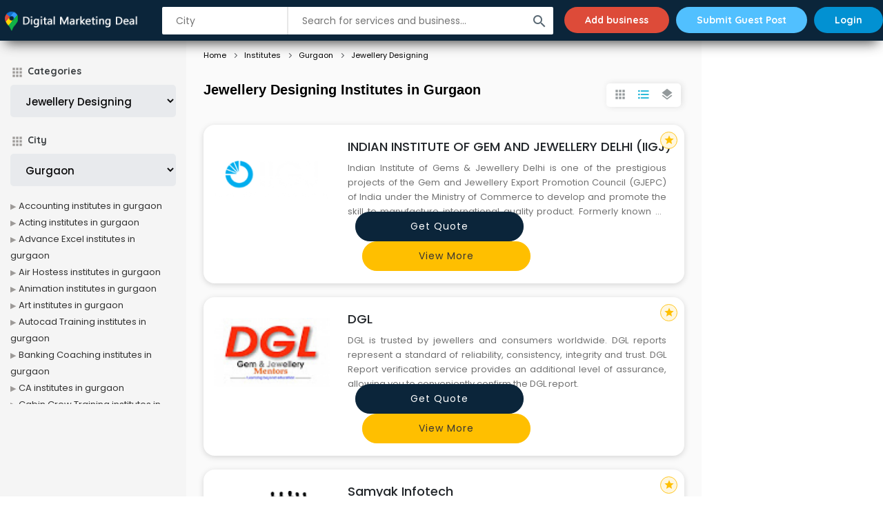

--- FILE ---
content_type: text/html; charset=UTF-8
request_url: https://digitalmarketingdeal.com/institutes/gurgaon/jewellery-designing
body_size: 22018
content:
<!doctype html>
<html class="no-js" lang="en">
<head>
      <!-- Global site tag (gtag.js) - Google Analytics -->
<script async src="https://www.googletagmanager.com/gtag/js?id=UA-64862871-2"></script>
<script>
  window.dataLayer = window.dataLayer || [];
  function gtag(){dataLayer.push(arguments);}
  gtag('js', new Date());

  gtag('config', 'UA-64862871-2');
</script>
<script async src="https://pagead2.googlesyndication.com/pagead/js/adsbygoogle.js?client=ca-pub-7717496832180002"
     crossorigin="anonymous"></script>
    <meta charset="utf-8">
    <meta http-equiv="x-ua-compatible" content="ie=edge">
    <title>Jewellery Designing Institutes in Gurgaon</title>
    <meta name="keywords" content=""  />
    <meta name="description" content="" >
    <meta name="viewport" content="width=device-width, initial-scale=1">
    
    <link rel="canonical" href="https://digitalmarketingdeal.com/">
    <link rel="shortcut icon" type="/assets/image/x-icon" href="img/favicon.ico">
    <link href="https://fonts.googleapis.com/css?family=Poppins:300,400,500,600|Quicksand:500,700&amp;display=swap" rel="stylesheet">

    <!--== CSS FILES ==-->
    <!-- <link rel="stylesheet" href="/assets/css/jquery-ui.css"> -->
    <link rel="stylesheet" href="/assets/css/bootstrap.css">
    <link rel="stylesheet" href="/assets/css/style.css">
    <link rel="stylesheet" href="/assets/css/fonts.css">
    <link rel="stylesheet" href="/assets/plugins/datepicker/bootstrap-datepicker.min.css">
    <link rel="stylesheet" href="/assets/css/themefix.css?v=1769355713">
    <!-- HTML5 Shim and Respond.js IE8 support of HTML5 elements and media queries -->
    <!-- WARNING: Respond.js doesn't work if you view the page via file:// -->
    <!--[if lt IE 9]>
    <script src="/assets/js/html5shiv.js"></script>
    <script src="/assets/js/respond.min.js"></script>
    <![endif]-->

    <style>
                .hom-top {
            padding: 5px 0px;
            position: fixed;
            top: 0px;
            left: 0px;
            z-index: 20;
            width: 100%;
            background: #0b253a;
            box-shadow: 0px 11px 18px -8px rgba(42, 42, 42, 0.86);
            transition: all 0.5s ease;
        }
      
        .top-ser {display: none;}
        .dmact .top-ser {display: block;}
    </style>
</head>
<body class="" id="page-id-1032">
<div id="preloader" style="display: none;">
  <div id="status">&nbsp;</div>
</div>



<section class="site-header">
  <div class="str">
          <div class="no-bg">
          <div class="hom-top">
        <div class="container">
          <div class="row">
            <div class="hom-nav "><!--MOBILE MENU-->
            <!-- <div class="menu">
              <i class="material-icons mopen">menu</i>
            </div> -->


            <!--END MOBILE MENU-->
            <a href="https://digitalmarketingdeal.com" class="top-log">
              <img src="/assets/images/logo.png" alt="" class="ic-logo">
              <img src="/assets/images/logo-m.png" alt="" class="mb-logo">
            </a>
            <div class="top-search-bar">
              <form name="filter_form" id="filter_form" class="filter_form"> 
                <div class="iwc ui-auto-search">
                  <input type="text" id="top-select-search" class="autocomplete search-auto-city"
                  placeholder="City" autocomplete="off">
                  <div class="ui-auto-result"></div>
                </div>
                <div class="iws ui-auto-search">
                  <button type="button" class="btn btn-success sbtn">
                    <i class="material-icons">search</i>
                  </button>
                  <input type="text" class="autocomplete search-auto-cat"
                  placeholder="Search for services and business..." autocomplete="off">
                  <div class="ui-auto-result"></div>
                </div>
              </form>
            </div>

                        <ul class="bl">
              <li><a class="add-business" href="https://digitalmarketingdeal.com/login">Add business</a></li>
              <!-- <li><a class="add-g-post" href="https://digitalmarketingdeal.com/blog/submit-post">Submit Guest Post</a></li> -->
              <li><a class="add-g-post" href="https://digitalmarketingdeal.com/guest-post-site">Submit Guest Post</a></li>
              <li class="m-show"><a href="https://digitalmarketingdeal.com/login"><img src="/assets/images/user.svg" alt="" class="usr-logo"></a></li>
              <li class="m-hide"><a href="https://digitalmarketingdeal.com/login">Login</a></li>
              <!-- <li class="m-hide"><a href="https://digitalmarketingdeal.com/register">Create an account</a></li> -->
            </ul>
            
          </div>
        </div>
      </div>
    </div>

    
  </div>
</div>
</section>
<!-- START -->
<section>
    <div class="all-listing mt-60">
        <div class="fil-mob fil-mob-act">
            <h4>Listing filters <i class="material-icons">filter_list</i> </h4> </div>
        <div class="cs-container-full">
            <div class="row">
                <div class="col-md-2 cs-filter-col fil-mob-view">
                    <div class="all-filt">

                        <input type="hidden" id="rootCatId" name="rootCatId" value="966">
                        <input type="hidden" id="catId" name="catId" value="1032">
                        <input type="hidden" id="path_0" name="path_0" value="institutes">
                        <input type="hidden" id="path_1" name="path_1" value="gurgaon">
                        <input type="hidden" id="path_2" name="path_2" value="jewellery-designing">
                        
                                                <div class="filt-com lhs-cate">
                            <h4>Categories</h4>
                            <div class="dropdown">
                                <select  name="filter[cat]" id="" class="filter_cat chosen-select ">
                                                                                                                        <option value="accounting">Accounting</option>
                                                                                                                                                                <option value="acting">Acting </option>
                                                                                                                                                                <option value="advance-excel">Advance Excel</option>
                                                                                                                                                                <option value="air-hostess">Air Hostess </option>
                                                                                                                                                                <option value="animation">Animation</option>
                                                                                                                                                                <option value="art">Art</option>
                                                                                                                                                                <option value="autocad-training">Autocad Training</option>
                                                                                                                                                                <option value="banking-coaching">Banking Coaching</option>
                                                                                                                                                                <option value="ca">CA</option>
                                                                                                                                                                <option value="cabin-crew-training">Cabin Crew Training</option>
                                                                                                                                                                <option value="cat-coaching">Cat Coaching </option>
                                                                                                                                                                <option value="chinese-language">Chinese Language</option>
                                                                                                                                                                <option value="civil-services">Civil Services</option>
                                                                                                                                                                <option value="cloud-computing-training">Cloud Computing Training</option>
                                                                                                                                                                <option value="computer">Computer</option>
                                                                                                                                                                <option value="digital-marketing">Digital Marketing</option>
                                                                                                                                                                <option value="dot-net-training">Dot Net Training</option>
                                                                                                                                                                <option value="electrician-training">Electrician Training</option>
                                                                                                                                                                <option value="english-speaking">English Speaking</option>
                                                                                                                                                                <option value="entrance-exam-coaching">Entrance exam coaching</option>
                                                                                                                                                                <option value="ethical-hacking-course">Ethical Hacking Course</option>
                                                                                                                                                                <option value="event-management">Event Management</option>
                                                                                                                                                                <option value="fashion-designing">Fashion Designing</option>
                                                                                                                                                                <option value="foreign-language">Foreign Language</option>
                                                                                                                                                                <option value="french">French</option>
                                                                                                                                                                <option value="german-language">German Language</option>
                                                                                                                                                                <option value="graphic-design">Graphic Design</option>
                                                                                                                                                                <option value="hacking">Hacking</option>
                                                                                                                                                                <option value="hotel-management">Hotel Management</option>
                                                                                                                                                                <option value="ias">Ias</option>
                                                                                                                                                                <option value="ias-coaching">Ias Coaching</option>
                                                                                                                                                                <option value="ielts">Ielts</option>
                                                                                                                                                                <option value="iit-coaching">IIT Coaching</option>
                                                                                                                                                                <option value="interior-design">Interior Design</option>
                                                                                                                                                                <option value="java-training">Java Training</option>
                                                                                                                                                                <option value="jbt-teacher-training">Jbt Teacher Training</option>
                                                                                                                                                                <option value="jewellery-designing" selected>Jewellery Designing</option>
                                                                                                                                                                <option value="laptop-repairing">Laptop Repairing</option>
                                                                                                                                                                <option value="machine-learning">Machine Learning</option>
                                                                                                                                                                <option value="mass-communication">Mass Communication</option>
                                                                                                                                                                <option value="mis-training">Mis Training</option>
                                                                                                                                                                <option value="mobile-repairing">Mobile Repairing</option>
                                                                                                                                                                <option value="modeling">Modeling</option>
                                                                                                                                                                <option value="nda-coaching">Nda Coaching</option>
                                                                                                                                                                <option value="nursing-coaching">Nursing Coaching</option>
                                                                                                                                                                <option value="oracle-training">Oracle Training</option>
                                                                                                                                                                <option value="photography">Photography</option>
                                                                                                                                                                <option value="php-training">PHP Training </option>
                                                                                                                                                                <option value="pilot-training">Pilot Training</option>
                                                                                                                                                                <option value="python-training">Python Training</option>
                                                                                                                                                                <option value="research">Research</option>
                                                                                                                                                                <option value="safety-course">Safety Course</option>
                                                                                                                                                                <option value="sap">Sap</option>
                                                                                                                                                                <option value="seo-training">SEO Training</option>
                                                                                                                                                                <option value="share-market">Share Market</option>
                                                                                                                                                                <option value="singing">Singing</option>
                                                                                                                                                                <option value="soft-skills-training">Soft Skills Training</option>
                                                                                                                                                                <option value="software-training">Software Training</option>
                                                                                                                                                                <option value="spanish-language">Spanish Language</option>
                                                                                                                                                                <option value="spoken-english">Spoken English</option>
                                                                                                                                                                <option value="ssc-coaching">SSC Coaching</option>
                                                                                                                                                                <option value="stenography">Stenography</option>
                                                                                                                                                                <option value="stock-market">Stock Market </option>
                                                                                                                                                                <option value="teacher-training">Teacher Training</option>
                                                                                                                                                                <option value="video-editing">video Editing </option>
                                                                                                                                                                <option value="yoga">Yoga</option>
                                                                                                            </select>
                            </div>
                        </div>
                        
                                                <div class="filt-com lhs-cate">
                            <h4>City</h4>
                            <div class="dropdown">
                                <select name="filter[city]" id="" class="filter_city chosen-select ">
                                    <option value="">Gurgaon</option>
                                                                            <option value="Achalpur">Achalpur</option>
                                                                            <option value="Achhnera">Achhnera</option>
                                                                            <option value="Adalaj">Adalaj</option>
                                                                            <option value="Adilabad">Adilabad</option>
                                                                            <option value="Adityapur">Adityapur</option>
                                                                            <option value="Adoni">Adoni</option>
                                                                            <option value="Adoor">Adoor</option>
                                                                            <option value="Adra">Adra</option>
                                                                            <option value="Adyar">Adyar</option>
                                                                            <option value="Afzalpur">Afzalpur</option>
                                                                            <option value="Agartala">Agartala</option>
                                                                            <option value="Agra">Agra</option>
                                                                            <option value="Ahmedabad">Ahmedabad</option>
                                                                            <option value="Ahmednagar">Ahmednagar</option>
                                                                            <option value="Aizawl">Aizawl</option>
                                                                            <option value="Ajmer">Ajmer</option>
                                                                            <option value="Akola">Akola</option>
                                                                            <option value="Akot">Akot</option>
                                                                            <option value="Alappuzha">Alappuzha</option>
                                                                            <option value="Aligarh">Aligarh</option>
                                                                            <option value="AlipurdUrban Agglomerationr">AlipurdUrban Agglomerationr</option>
                                                                            <option value="Alirajpur">Alirajpur</option>
                                                                            <option value="Allahabad">Allahabad</option>
                                                                            <option value="Alwar">Alwar</option>
                                                                            <option value="Amalapuram">Amalapuram</option>
                                                                            <option value="Amalner">Amalner</option>
                                                                            <option value="Ambejogai">Ambejogai</option>
                                                                            <option value="Ambikapur">Ambikapur</option>
                                                                            <option value="Amravati">Amravati</option>
                                                                            <option value="Amreli">Amreli</option>
                                                                            <option value="Amritsar">Amritsar</option>
                                                                            <option value="Amroha">Amroha</option>
                                                                            <option value="Anakapalle">Anakapalle</option>
                                                                            <option value="Anand">Anand</option>
                                                                            <option value="Anantapur">Anantapur</option>
                                                                            <option value="Anantnag">Anantnag</option>
                                                                            <option value="Anjangaon">Anjangaon</option>
                                                                            <option value="Anjar">Anjar</option>
                                                                            <option value="Ankleshwar">Ankleshwar</option>
                                                                            <option value="Arakkonam">Arakkonam</option>
                                                                            <option value="Arambagh">Arambagh</option>
                                                                            <option value="Araria">Araria</option>
                                                                            <option value="Arrah">Arrah</option>
                                                                            <option value="Arsikere">Arsikere</option>
                                                                            <option value="Aruppukkottai">Aruppukkottai</option>
                                                                            <option value="Arvi">Arvi</option>
                                                                            <option value="Arwal">Arwal</option>
                                                                            <option value="Asansol">Asansol</option>
                                                                            <option value="Asarganj">Asarganj</option>
                                                                            <option value="Ashok Nagar">Ashok Nagar</option>
                                                                            <option value="Athni">Athni</option>
                                                                            <option value="Attingal">Attingal</option>
                                                                            <option value="Aurangabad">Aurangabad</option>
                                                                            <option value="Aurangabad">Aurangabad</option>
                                                                            <option value="Azamgarh">Azamgarh</option>
                                                                            <option value="Bagaha">Bagaha</option>
                                                                            <option value="Bageshwar">Bageshwar</option>
                                                                            <option value="Bahadurgarh">Bahadurgarh</option>
                                                                            <option value="Baharampur">Baharampur</option>
                                                                            <option value="Bahraich">Bahraich</option>
                                                                            <option value="Balaghat">Balaghat</option>
                                                                            <option value="Balangir">Balangir</option>
                                                                            <option value="Baleshwar Town">Baleshwar Town</option>
                                                                            <option value="Ballari">Ballari</option>
                                                                            <option value="Balurghat">Balurghat</option>
                                                                            <option value="Bangalore">Bangalore</option>
                                                                            <option value="Bankura">Bankura</option>
                                                                            <option value="Bapatla">Bapatla</option>
                                                                            <option value="Baramula">Baramula</option>
                                                                            <option value="Barbil">Barbil</option>
                                                                            <option value="Bargarh">Bargarh</option>
                                                                            <option value="Barh">Barh</option>
                                                                            <option value="Baripada Town">Baripada Town</option>
                                                                            <option value="Barmer">Barmer</option>
                                                                            <option value="Barnala">Barnala</option>
                                                                            <option value="Barpeta">Barpeta</option>
                                                                            <option value="Batala">Batala</option>
                                                                            <option value="Bathinda">Bathinda</option>
                                                                            <option value="Begusarai">Begusarai</option>
                                                                            <option value="Belagavi">Belagavi</option>
                                                                            <option value="Bellampalle">Bellampalle</option>
                                                                            <option value="Belonia">Belonia</option>
                                                                            <option value="Bettiah">Bettiah</option>
                                                                            <option value="BhabUrban Agglomeration">BhabUrban Agglomeration</option>
                                                                            <option value="Bhadrachalam">Bhadrachalam</option>
                                                                            <option value="Bhadrak">Bhadrak</option>
                                                                            <option value="Bhagalpur">Bhagalpur</option>
                                                                            <option value="Bhainsa">Bhainsa</option>
                                                                            <option value="Bharatpur">Bharatpur</option>
                                                                            <option value="Bharuch">Bharuch</option>
                                                                            <option value="Bhatapara">Bhatapara</option>
                                                                            <option value="Bhavnagar">Bhavnagar</option>
                                                                            <option value="Bhawanipatna">Bhawanipatna</option>
                                                                            <option value="Bheemunipatnam">Bheemunipatnam</option>
                                                                            <option value="Bhilai Nagar">Bhilai Nagar</option>
                                                                            <option value="Bhilwara">Bhilwara</option>
                                                                            <option value="Bhimavaram">Bhimavaram</option>
                                                                            <option value="Bhiwandi">Bhiwandi</option>
                                                                            <option value="Bhiwani">Bhiwani</option>
                                                                            <option value="Bhongir">Bhongir</option>
                                                                            <option value="Bhopal">Bhopal</option>
                                                                            <option value="Bhubaneswar">Bhubaneswar</option>
                                                                            <option value="Bhuj">Bhuj</option>
                                                                            <option value="Bikaner">Bikaner</option>
                                                                            <option value="Bilaspur">Bilaspur</option>
                                                                            <option value="Bobbili">Bobbili</option>
                                                                            <option value="Bodhan">Bodhan</option>
                                                                            <option value="Bokaro Steel City">Bokaro Steel City</option>
                                                                            <option value="Bongaigaon City">Bongaigaon City</option>
                                                                            <option value="Brahmapur">Brahmapur</option>
                                                                            <option value="Buxar">Buxar</option>
                                                                            <option value="Byasanagar">Byasanagar</option>
                                                                            <option value="Chaibasa">Chaibasa</option>
                                                                            <option value="Chalakudy">Chalakudy</option>
                                                                            <option value="Chandausi">Chandausi</option>
                                                                            <option value="Chandigarh">Chandigarh</option>
                                                                            <option value="Changanassery">Changanassery</option>
                                                                            <option value="Charkhi Dadri">Charkhi Dadri</option>
                                                                            <option value="Chatra">Chatra</option>
                                                                            <option value="Chennai">Chennai</option>
                                                                            <option value="Cherthala">Cherthala</option>
                                                                            <option value="Chhapra">Chhapra</option>
                                                                            <option value="Chhapra">Chhapra</option>
                                                                            <option value="Chikkamagaluru">Chikkamagaluru</option>
                                                                            <option value="Chilakaluripet">Chilakaluripet</option>
                                                                            <option value="Chirala">Chirala</option>
                                                                            <option value="Chirkunda">Chirkunda</option>
                                                                            <option value="Chirmiri">Chirmiri</option>
                                                                            <option value="Chittoor">Chittoor</option>
                                                                            <option value="Chittur-Thathamangalam">Chittur-Thathamangalam</option>
                                                                            <option value="Coimbatore">Coimbatore</option>
                                                                            <option value="Cuttack">Cuttack</option>
                                                                            <option value="Dalli-Rajhara">Dalli-Rajhara</option>
                                                                            <option value="Darbhanga">Darbhanga</option>
                                                                            <option value="Darjiling">Darjiling</option>
                                                                            <option value="Davanagere">Davanagere</option>
                                                                            <option value="Deesa">Deesa</option>
                                                                            <option value="Dehradun">Dehradun</option>
                                                                            <option value="Dehri-on-Sone">Dehri-on-Sone</option>
                                                                            <option value="Delhi">Delhi</option>
                                                                            <option value="Deoghar">Deoghar</option>
                                                                            <option value="Dhamtari">Dhamtari</option>
                                                                            <option value="Dhanbad">Dhanbad</option>
                                                                            <option value="Dharmanagar">Dharmanagar</option>
                                                                            <option value="Dharmavaram">Dharmavaram</option>
                                                                            <option value="Dhenkanal">Dhenkanal</option>
                                                                            <option value="Dhoraji">Dhoraji</option>
                                                                            <option value="Dhubri">Dhubri</option>
                                                                            <option value="Dhule">Dhule</option>
                                                                            <option value="Dhuri">Dhuri</option>
                                                                            <option value="Dibrugarh">Dibrugarh</option>
                                                                            <option value="Dimapur">Dimapur</option>
                                                                            <option value="Diphu">Diphu</option>
                                                                            <option value="Dispur">Dispur</option>
                                                                            <option value="Dumka">Dumka</option>
                                                                            <option value="Dumraon">Dumraon</option>
                                                                            <option value="Durg">Durg</option>
                                                                            <option value="Eluru">Eluru</option>
                                                                            <option value="English Bazar">English Bazar</option>
                                                                            <option value="Erode">Erode</option>
                                                                            <option value="Etawah">Etawah</option>
                                                                            <option value="Faridabad">Faridabad</option>
                                                                            <option value="Faridkot">Faridkot</option>
                                                                            <option value="Farooqnagar">Farooqnagar</option>
                                                                            <option value="Fatehabad">Fatehabad</option>
                                                                            <option value="Fatehpur Sikri">Fatehpur Sikri</option>
                                                                            <option value="Fazilka">Fazilka</option>
                                                                            <option value="Firozabad">Firozabad</option>
                                                                            <option value="Firozpur">Firozpur</option>
                                                                            <option value="Firozpur Cantt.">Firozpur Cantt.</option>
                                                                            <option value="Forbesganj">Forbesganj</option>
                                                                            <option value="Gadwal">Gadwal</option>
                                                                            <option value="Gandhinagar">Gandhinagar</option>
                                                                            <option value="Gangarampur">Gangarampur</option>
                                                                            <option value="Ganjbasoda">Ganjbasoda</option>
                                                                            <option value="Gaya">Gaya</option>
                                                                            <option value="Giridih">Giridih</option>
                                                                            <option value="Goalpara">Goalpara</option>
                                                                            <option value="Gobichettipalayam">Gobichettipalayam</option>
                                                                            <option value="Gobindgarh">Gobindgarh</option>
                                                                            <option value="Godhra">Godhra</option>
                                                                            <option value="Gohana">Gohana</option>
                                                                            <option value="Gokak">Gokak</option>
                                                                            <option value="Gooty">Gooty</option>
                                                                            <option value="Gopalganj">Gopalganj</option>
                                                                            <option value="Gudivada">Gudivada</option>
                                                                            <option value="Gudur">Gudur</option>
                                                                            <option value="Gumia">Gumia</option>
                                                                            <option value="Guntakal">Guntakal</option>
                                                                            <option value="Guntur">Guntur</option>
                                                                            <option value="Gurdaspur">Gurdaspur</option>
                                                                            <option value="Gurgaon">Gurgaon</option>
                                                                            <option value="Guruvayoor">Guruvayoor</option>
                                                                            <option value="Guwahati">Guwahati</option>
                                                                            <option value="Gwalior">Gwalior</option>
                                                                            <option value="Habra">Habra</option>
                                                                            <option value="Hajipur">Hajipur</option>
                                                                            <option value="Haldwani-cum-Kathgodam">Haldwani-cum-Kathgodam</option>
                                                                            <option value="Hansi">Hansi</option>
                                                                            <option value="Hapur">Hapur</option>
                                                                            <option value="Hardoi">Hardoi</option>
                                                                            <option value="Hardwar">Hardwar</option>
                                                                            <option value="Hazaribag">Hazaribag</option>
                                                                            <option value="Hindupur">Hindupur</option>
                                                                            <option value="Hisar">Hisar</option>
                                                                            <option value="Hoshiarpur">Hoshiarpur</option>
                                                                            <option value="Hubli-Dharwad">Hubli-Dharwad</option>
                                                                            <option value="Hugli-Chinsurah">Hugli-Chinsurah</option>
                                                                            <option value="Hyderabad">Hyderabad</option>
                                                                            <option value="Ichalkaranji">Ichalkaranji</option>
                                                                            <option value="Imphal">Imphal</option>
                                                                            <option value="Indore">Indore</option>
                                                                            <option value="Itarsi">Itarsi</option>
                                                                            <option value="Jabalpur">Jabalpur</option>
                                                                            <option value="Jagdalpur">Jagdalpur</option>
                                                                            <option value="Jaggaiahpet">Jaggaiahpet</option>
                                                                            <option value="Jagraon">Jagraon</option>
                                                                            <option value="Jagtial">Jagtial</option>
                                                                            <option value="Jaipur">Jaipur</option>
                                                                            <option value="Jalandhar">Jalandhar</option>
                                                                            <option value="Jalandhar Cantt.">Jalandhar Cantt.</option>
                                                                            <option value="Jalpaiguri">Jalpaiguri</option>
                                                                            <option value="Jamalpur">Jamalpur</option>
                                                                            <option value="Jammalamadugu">Jammalamadugu</option>
                                                                            <option value="Jammu">Jammu</option>
                                                                            <option value="Jamnagar">Jamnagar</option>
                                                                            <option value="Jamshedpur">Jamshedpur</option>
                                                                            <option value="Jamui">Jamui</option>
                                                                            <option value="Jangaon">Jangaon</option>
                                                                            <option value="Jatani">Jatani</option>
                                                                            <option value="Jehanabad">Jehanabad</option>
                                                                            <option value="Jhansi">Jhansi</option>
                                                                            <option value="Jhargram">Jhargram</option>
                                                                            <option value="Jharsuguda">Jharsuguda</option>
                                                                            <option value="Jhumri Tilaiya">Jhumri Tilaiya</option>
                                                                            <option value="Jind">Jind</option>
                                                                            <option value="Jodhpur">Jodhpur</option>
                                                                            <option value="Jorhat">Jorhat</option>
                                                                            <option value="Kadapa">Kadapa</option>
                                                                            <option value="Kadi">Kadi</option>
                                                                            <option value="Kadiri">Kadiri</option>
                                                                            <option value="Kagaznagar">Kagaznagar</option>
                                                                            <option value="Kailasahar">Kailasahar</option>
                                                                            <option value="Kaithal">Kaithal</option>
                                                                            <option value="Kakinada">Kakinada</option>
                                                                            <option value="Kalimpong">Kalimpong</option>
                                                                            <option value="Kalpi">Kalpi</option>
                                                                            <option value="Kalyan-Dombivali">Kalyan-Dombivali</option>
                                                                            <option value="Kamareddy">Kamareddy</option>
                                                                            <option value="Kancheepuram">Kancheepuram</option>
                                                                            <option value="Kandukur">Kandukur</option>
                                                                            <option value="Kanhangad">Kanhangad</option>
                                                                            <option value="Kannur">Kannur</option>
                                                                            <option value="Kanpur">Kanpur</option>
                                                                            <option value="Kapadvanj">Kapadvanj</option>
                                                                            <option value="Kapurthala">Kapurthala</option>
                                                                            <option value="Karaikal">Karaikal</option>
                                                                            <option value="Karimganj">Karimganj</option>
                                                                            <option value="Karimnagar">Karimnagar</option>
                                                                            <option value="Karjat">Karjat</option>
                                                                            <option value="Karnal">Karnal</option>
                                                                            <option value="Karur">Karur</option>
                                                                            <option value="Karwar">Karwar</option>
                                                                            <option value="Kasaragod">Kasaragod</option>
                                                                            <option value="Kashipur">Kashipur</option>
                                                                            <option value="KathUrban Agglomeration">KathUrban Agglomeration</option>
                                                                            <option value="Katihar">Katihar</option>
                                                                            <option value="Kavali">Kavali</option>
                                                                            <option value="Kayamkulam">Kayamkulam</option>
                                                                            <option value="Kendrapara">Kendrapara</option>
                                                                            <option value="Kendujhar">Kendujhar</option>
                                                                            <option value="Keshod">Keshod</option>
                                                                            <option value="Khair">Khair</option>
                                                                            <option value="Khambhat">Khambhat</option>
                                                                            <option value="Khammam">Khammam</option>
                                                                            <option value="Khanna">Khanna</option>
                                                                            <option value="Kharagpur">Kharagpur</option>
                                                                            <option value="Kharar">Kharar</option>
                                                                            <option value="Khowai">Khowai</option>
                                                                            <option value="Kishanganj">Kishanganj</option>
                                                                            <option value="Kochi">Kochi</option>
                                                                            <option value="Kodungallur">Kodungallur</option>
                                                                            <option value="Kohima">Kohima</option>
                                                                            <option value="Kolar">Kolar</option>
                                                                            <option value="Kolkata">Kolkata</option>
                                                                            <option value="Kollam">Kollam</option>
                                                                            <option value="Koratla">Koratla</option>
                                                                            <option value="Korba">Korba</option>
                                                                            <option value="Kot Kapura">Kot Kapura</option>
                                                                            <option value="Kota">Kota</option>
                                                                            <option value="Kothagudem">Kothagudem</option>
                                                                            <option value="Kottayam">Kottayam</option>
                                                                            <option value="Kovvur">Kovvur</option>
                                                                            <option value="Koyilandy">Koyilandy</option>
                                                                            <option value="Kozhikode">Kozhikode</option>
                                                                            <option value="Kullu">Kullu</option>
                                                                            <option value="Kunnamkulam">Kunnamkulam</option>
                                                                            <option value="Kurnool">Kurnool</option>
                                                                            <option value="Kyathampalle">Kyathampalle</option>
                                                                            <option value="Lachhmangarh">Lachhmangarh</option>
                                                                            <option value="Ladnu">Ladnu</option>
                                                                            <option value="Ladwa">Ladwa</option>
                                                                            <option value="Lahar">Lahar</option>
                                                                            <option value="Laharpur">Laharpur</option>
                                                                            <option value="Lakheri">Lakheri</option>
                                                                            <option value="Lakhimpur">Lakhimpur</option>
                                                                            <option value="Lakhisarai">Lakhisarai</option>
                                                                            <option value="Lakshmeshwar">Lakshmeshwar</option>
                                                                            <option value="Lal Gopalganj Nindaura">Lal Gopalganj Nindaura</option>
                                                                            <option value="Lalganj">Lalganj</option>
                                                                            <option value="Lalganj">Lalganj</option>
                                                                            <option value="Lalgudi">Lalgudi</option>
                                                                            <option value="Lalitpur">Lalitpur</option>
                                                                            <option value="Lalsot">Lalsot</option>
                                                                            <option value="Lanka">Lanka</option>
                                                                            <option value="Lar">Lar</option>
                                                                            <option value="Lathi">Lathi</option>
                                                                            <option value="Latur">Latur</option>
                                                                            <option value="Lilong">Lilong</option>
                                                                            <option value="Limbdi">Limbdi</option>
                                                                            <option value="Lingsugur">Lingsugur</option>
                                                                            <option value="Loha">Loha</option>
                                                                            <option value="Lohardaga">Lohardaga</option>
                                                                            <option value="Lonar">Lonar</option>
                                                                            <option value="Lonavla">Lonavla</option>
                                                                            <option value="Longowal">Longowal</option>
                                                                            <option value="Loni">Loni</option>
                                                                            <option value="Losal">Losal</option>
                                                                            <option value="Lucknow">Lucknow</option>
                                                                            <option value="Ludhiana">Ludhiana</option>
                                                                            <option value="Lumding">Lumding</option>
                                                                            <option value="Lunawada">Lunawada</option>
                                                                            <option value="Lunglei">Lunglei</option>
                                                                            <option value="Macherla">Macherla</option>
                                                                            <option value="Machilipatnam">Machilipatnam</option>
                                                                            <option value="Madanapalle">Madanapalle</option>
                                                                            <option value="Maddur">Maddur</option>
                                                                            <option value="Madhepura">Madhepura</option>
                                                                            <option value="Madhubani">Madhubani</option>
                                                                            <option value="Madhugiri">Madhugiri</option>
                                                                            <option value="Madhupur">Madhupur</option>
                                                                            <option value="Madikeri">Madikeri</option>
                                                                            <option value="Madurai">Madurai</option>
                                                                            <option value="Magadi">Magadi</option>
                                                                            <option value="Mahad">Mahad</option>
                                                                            <option value="Mahalingapura">Mahalingapura</option>
                                                                            <option value="Maharajganj">Maharajganj</option>
                                                                            <option value="Maharajpur">Maharajpur</option>
                                                                            <option value="Mahasamund">Mahasamund</option>
                                                                            <option value="Mahbubnagar">Mahbubnagar</option>
                                                                            <option value="Mahe">Mahe</option>
                                                                            <option value="Mahemdabad">Mahemdabad</option>
                                                                            <option value="Mahendragarh">Mahendragarh</option>
                                                                            <option value="Mahesana">Mahesana</option>
                                                                            <option value="Mahidpur">Mahidpur</option>
                                                                            <option value="Mahnar Bazar">Mahnar Bazar</option>
                                                                            <option value="Mahuva">Mahuva</option>
                                                                            <option value="Maihar">Maihar</option>
                                                                            <option value="Mainaguri">Mainaguri</option>
                                                                            <option value="Makhdumpur">Makhdumpur</option>
                                                                            <option value="Makrana">Makrana</option>
                                                                            <option value="Malaj Khand">Malaj Khand</option>
                                                                            <option value="Malappuram">Malappuram</option>
                                                                            <option value="Malavalli">Malavalli</option>
                                                                            <option value="Malda">Malda</option>
                                                                            <option value="Malegaon">Malegaon</option>
                                                                            <option value="Malerkotla">Malerkotla</option>
                                                                            <option value="Malkangiri">Malkangiri</option>
                                                                            <option value="Malkapur">Malkapur</option>
                                                                            <option value="Malout">Malout</option>
                                                                            <option value="Malpura">Malpura</option>
                                                                            <option value="Malur">Malur</option>
                                                                            <option value="Manachanallur">Manachanallur</option>
                                                                            <option value="Manali">Manali</option>
                                                                            <option value="Manasa">Manasa</option>
                                                                            <option value="Manavadar">Manavadar</option>
                                                                            <option value="Manawar">Manawar</option>
                                                                            <option value="Mancherial">Mancherial</option>
                                                                            <option value="Mandalgarh">Mandalgarh</option>
                                                                            <option value="Mandamarri">Mandamarri</option>
                                                                            <option value="Mandapeta">Mandapeta</option>
                                                                            <option value="Mandawa">Mandawa</option>
                                                                            <option value="Mandi">Mandi</option>
                                                                            <option value="Mandi Dabwali">Mandi Dabwali</option>
                                                                            <option value="Mandideep">Mandideep</option>
                                                                            <option value="Mandla">Mandla</option>
                                                                            <option value="Mandsaur">Mandsaur</option>
                                                                            <option value="Mandvi">Mandvi</option>
                                                                            <option value="Mandya">Mandya</option>
                                                                            <option value="Manendragarh">Manendragarh</option>
                                                                            <option value="Maner">Maner</option>
                                                                            <option value="Mangaldoi">Mangaldoi</option>
                                                                            <option value="Mangaluru">Mangaluru</option>
                                                                            <option value="Mangalvedhe">Mangalvedhe</option>
                                                                            <option value="Manglaur">Manglaur</option>
                                                                            <option value="Mangrol">Mangrol</option>
                                                                            <option value="Mangrol">Mangrol</option>
                                                                            <option value="Mangrulpir">Mangrulpir</option>
                                                                            <option value="Manihari">Manihari</option>
                                                                            <option value="Manjlegaon">Manjlegaon</option>
                                                                            <option value="Mankachar">Mankachar</option>
                                                                            <option value="Manmad">Manmad</option>
                                                                            <option value="Mansa">Mansa</option>
                                                                            <option value="Mansa">Mansa</option>
                                                                            <option value="Manuguru">Manuguru</option>
                                                                            <option value="Manvi">Manvi</option>
                                                                            <option value="Manwath">Manwath</option>
                                                                            <option value="Mapusa">Mapusa</option>
                                                                            <option value="Margao">Margao</option>
                                                                            <option value="Margherita">Margherita</option>
                                                                            <option value="Marhaura">Marhaura</option>
                                                                            <option value="Mariani">Mariani</option>
                                                                            <option value="Marigaon">Marigaon</option>
                                                                            <option value="Markapur">Markapur</option>
                                                                            <option value="Marmagao">Marmagao</option>
                                                                            <option value="Masaurhi">Masaurhi</option>
                                                                            <option value="Mathabhanga">Mathabhanga</option>
                                                                            <option value="Mathura">Mathura</option>
                                                                            <option value="Mattannur">Mattannur</option>
                                                                            <option value="Mauganj">Mauganj</option>
                                                                            <option value="Mavelikkara">Mavelikkara</option>
                                                                            <option value="Mavoor">Mavoor</option>
                                                                            <option value="Mayang Imphal">Mayang Imphal</option>
                                                                            <option value="Medak">Medak</option>
                                                                            <option value="Medininagar (Daltonganj)">Medininagar (Daltonganj)</option>
                                                                            <option value="Medinipur">Medinipur</option>
                                                                            <option value="Meerut">Meerut</option>
                                                                            <option value="Mehkar">Mehkar</option>
                                                                            <option value="Memari">Memari</option>
                                                                            <option value="Merta City">Merta City</option>
                                                                            <option value="Mhaswad">Mhaswad</option>
                                                                            <option value="Mhow Cantonment">Mhow Cantonment</option>
                                                                            <option value="Mhowgaon">Mhowgaon</option>
                                                                            <option value="Mihijam">Mihijam</option>
                                                                            <option value="Mira-Bhayandar">Mira-Bhayandar</option>
                                                                            <option value="Mirganj">Mirganj</option>
                                                                            <option value="Miryalaguda">Miryalaguda</option>
                                                                            <option value="Mirzapur">Mirzapur</option>
                                                                            <option value="Modasa">Modasa</option>
                                                                            <option value="Modinagar">Modinagar</option>
                                                                            <option value="Moga">Moga</option>
                                                                            <option value="Mohali">Mohali</option>
                                                                            <option value="Mokameh">Mokameh</option>
                                                                            <option value="Mokokchung">Mokokchung</option>
                                                                            <option value="Monoharpur">Monoharpur</option>
                                                                            <option value="Moradabad">Moradabad</option>
                                                                            <option value="Morena">Morena</option>
                                                                            <option value="Morinda, India">Morinda, India</option>
                                                                            <option value="Morshi">Morshi</option>
                                                                            <option value="Morvi">Morvi</option>
                                                                            <option value="Motihari">Motihari</option>
                                                                            <option value="Motipur">Motipur</option>
                                                                            <option value="Mount Abu">Mount Abu</option>
                                                                            <option value="Mudabidri">Mudabidri</option>
                                                                            <option value="Mudalagi">Mudalagi</option>
                                                                            <option value="Muddebihal">Muddebihal</option>
                                                                            <option value="Mudhol">Mudhol</option>
                                                                            <option value="Mukerian">Mukerian</option>
                                                                            <option value="Mukhed">Mukhed</option>
                                                                            <option value="Muktsar">Muktsar</option>
                                                                            <option value="Mul">Mul</option>
                                                                            <option value="Mulbagal">Mulbagal</option>
                                                                            <option value="Multai">Multai</option>
                                                                            <option value="Mumbai">Mumbai</option>
                                                                            <option value="Mundargi">Mundargi</option>
                                                                            <option value="Mundi">Mundi</option>
                                                                            <option value="Mungeli">Mungeli</option>
                                                                            <option value="Munger">Munger</option>
                                                                            <option value="Murliganj">Murliganj</option>
                                                                            <option value="Murshidabad">Murshidabad</option>
                                                                            <option value="Murtijapur">Murtijapur</option>
                                                                            <option value="Murwara (Katni)">Murwara (Katni)</option>
                                                                            <option value="Musabani">Musabani</option>
                                                                            <option value="Mussoorie">Mussoorie</option>
                                                                            <option value="Muvattupuzha">Muvattupuzha</option>
                                                                            <option value="Muzaffarpur">Muzaffarpur</option>
                                                                            <option value="Mysore">Mysore</option>
                                                                            <option value="Nabadwip">Nabadwip</option>
                                                                            <option value="Nabarangapur">Nabarangapur</option>
                                                                            <option value="Nabha">Nabha</option>
                                                                            <option value="Nadbai">Nadbai</option>
                                                                            <option value="Nadiad">Nadiad</option>
                                                                            <option value="Nagaon">Nagaon</option>
                                                                            <option value="Nagapattinam">Nagapattinam</option>
                                                                            <option value="Nagar">Nagar</option>
                                                                            <option value="Nagari">Nagari</option>
                                                                            <option value="Nagarkurnool">Nagarkurnool</option>
                                                                            <option value="Nagaur">Nagaur</option>
                                                                            <option value="Nagda">Nagda</option>
                                                                            <option value="Nagercoil">Nagercoil</option>
                                                                            <option value="Nagina">Nagina</option>
                                                                            <option value="Nagla">Nagla</option>
                                                                            <option value="Nagpur">Nagpur</option>
                                                                            <option value="Nahan">Nahan</option>
                                                                            <option value="Naharlagun">Naharlagun</option>
                                                                            <option value="Naidupet">Naidupet</option>
                                                                            <option value="Naihati">Naihati</option>
                                                                            <option value="Naila Janjgir">Naila Janjgir</option>
                                                                            <option value="Nainital">Nainital</option>
                                                                            <option value="Nainpur">Nainpur</option>
                                                                            <option value="Najibabad">Najibabad</option>
                                                                            <option value="Nakodar">Nakodar</option>
                                                                            <option value="Nakur">Nakur</option>
                                                                            <option value="Nalbari">Nalbari</option>
                                                                            <option value="Namagiripettai">Namagiripettai</option>
                                                                            <option value="Namakkal">Namakkal</option>
                                                                            <option value="Nanded-Waghala">Nanded-Waghala</option>
                                                                            <option value="Nandgaon">Nandgaon</option>
                                                                            <option value="Nandivaram-Guduvancheri">Nandivaram-Guduvancheri</option>
                                                                            <option value="Nandura">Nandura</option>
                                                                            <option value="Nandurbar">Nandurbar</option>
                                                                            <option value="Nandyal">Nandyal</option>
                                                                            <option value="Nangal">Nangal</option>
                                                                            <option value="Nanjangud">Nanjangud</option>
                                                                            <option value="Nanjikottai">Nanjikottai</option>
                                                                            <option value="Nanpara">Nanpara</option>
                                                                            <option value="Narasapuram">Narasapuram</option>
                                                                            <option value="Narasaraopet">Narasaraopet</option>
                                                                            <option value="Naraura">Naraura</option>
                                                                            <option value="Narayanpet">Narayanpet</option>
                                                                            <option value="Nargund">Nargund</option>
                                                                            <option value="Narkatiaganj">Narkatiaganj</option>
                                                                            <option value="Narkhed">Narkhed</option>
                                                                            <option value="Narnaul">Narnaul</option>
                                                                            <option value="Narsinghgarh">Narsinghgarh</option>
                                                                            <option value="Narsinghgarh">Narsinghgarh</option>
                                                                            <option value="Narsipatnam">Narsipatnam</option>
                                                                            <option value="Narwana">Narwana</option>
                                                                            <option value="Nashik">Nashik</option>
                                                                            <option value="Nasirabad">Nasirabad</option>
                                                                            <option value="Natham">Natham</option>
                                                                            <option value="Nathdwara">Nathdwara</option>
                                                                            <option value="Naugachhia">Naugachhia</option>
                                                                            <option value="Naugawan Sadat">Naugawan Sadat</option>
                                                                            <option value="Nautanwa">Nautanwa</option>
                                                                            <option value="Navalgund">Navalgund</option>
                                                                            <option value="Navsari">Navsari</option>
                                                                            <option value="Nawabganj">Nawabganj</option>
                                                                            <option value="Nawada">Nawada</option>
                                                                            <option value="Nawanshahr">Nawanshahr</option>
                                                                            <option value="Nawapur">Nawapur</option>
                                                                            <option value="Nedumangad">Nedumangad</option>
                                                                            <option value="Neem-Ka-Thana">Neem-Ka-Thana</option>
                                                                            <option value="Neemuch">Neemuch</option>
                                                                            <option value="Nehtaur">Nehtaur</option>
                                                                            <option value="Nelamangala">Nelamangala</option>
                                                                            <option value="Nellikuppam">Nellikuppam</option>
                                                                            <option value="Nellore">Nellore</option>
                                                                            <option value="Nepanagar">Nepanagar</option>
                                                                            <option value="Neyveli (TS)">Neyveli (TS)</option>
                                                                            <option value="Neyyattinkara">Neyyattinkara</option>
                                                                            <option value="Nidadavole">Nidadavole</option>
                                                                            <option value="Nilambur">Nilambur</option>
                                                                            <option value="Nilanga">Nilanga</option>
                                                                            <option value="Nimbahera">Nimbahera</option>
                                                                            <option value="Nirmal">Nirmal</option>
                                                                            <option value="Niwai">Niwai</option>
                                                                            <option value="Niwari">Niwari</option>
                                                                            <option value="Nizamabad">Nizamabad</option>
                                                                            <option value="Nohar">Nohar</option>
                                                                            <option value="Noida">Noida</option>
                                                                            <option value="Nokha">Nokha</option>
                                                                            <option value="Nokha">Nokha</option>
                                                                            <option value="Nongstoin">Nongstoin</option>
                                                                            <option value="Noorpur">Noorpur</option>
                                                                            <option value="North Lakhimpur">North Lakhimpur</option>
                                                                            <option value="Nowgong">Nowgong</option>
                                                                            <option value="Nowrozabad (Khodargama)">Nowrozabad (Khodargama)</option>
                                                                            <option value="Nuzvid">Nuzvid</option>
                                                                            <option value="O' Valley">O' Valley</option>
                                                                            <option value="Obra">Obra</option>
                                                                            <option value="Oddanchatram">Oddanchatram</option>
                                                                            <option value="Ongole">Ongole</option>
                                                                            <option value="Orai">Orai</option>
                                                                            <option value="Osmanabad">Osmanabad</option>
                                                                            <option value="Ottappalam">Ottappalam</option>
                                                                            <option value="Ozar">Ozar</option>
                                                                            <option value="P.N.Patti">P.N.Patti</option>
                                                                            <option value="Pachora">Pachora</option>
                                                                            <option value="Pachore">Pachore</option>
                                                                            <option value="Pacode">Pacode</option>
                                                                            <option value="Padmanabhapuram">Padmanabhapuram</option>
                                                                            <option value="Padra">Padra</option>
                                                                            <option value="Padrauna">Padrauna</option>
                                                                            <option value="Paithan">Paithan</option>
                                                                            <option value="Pakaur">Pakaur</option>
                                                                            <option value="Palacole">Palacole</option>
                                                                            <option value="Palai">Palai</option>
                                                                            <option value="Palakkad">Palakkad</option>
                                                                            <option value="Palampur">Palampur</option>
                                                                            <option value="Palani">Palani</option>
                                                                            <option value="Palanpur">Palanpur</option>
                                                                            <option value="Palasa Kasibugga">Palasa Kasibugga</option>
                                                                            <option value="Palghar">Palghar</option>
                                                                            <option value="Pali">Pali</option>
                                                                            <option value="Pali">Pali</option>
                                                                            <option value="Palia Kalan">Palia Kalan</option>
                                                                            <option value="Palitana">Palitana</option>
                                                                            <option value="Palladam">Palladam</option>
                                                                            <option value="Pallapatti">Pallapatti</option>
                                                                            <option value="Pallikonda">Pallikonda</option>
                                                                            <option value="Palwal">Palwal</option>
                                                                            <option value="Palwancha">Palwancha</option>
                                                                            <option value="Panagar">Panagar</option>
                                                                            <option value="Panagudi">Panagudi</option>
                                                                            <option value="Panaji">Panaji</option>
                                                                            <option value="Panamattom">Panamattom</option>
                                                                            <option value="Panchkula">Panchkula</option>
                                                                            <option value="Panchla">Panchla</option>
                                                                            <option value="Pandharkaoda">Pandharkaoda</option>
                                                                            <option value="Pandharpur">Pandharpur</option>
                                                                            <option value="Pandhurna">Pandhurna</option>
                                                                            <option value="PandUrban Agglomeration">PandUrban Agglomeration</option>
                                                                            <option value="Panipat">Panipat</option>
                                                                            <option value="Panna">Panna</option>
                                                                            <option value="Panniyannur">Panniyannur</option>
                                                                            <option value="Panruti">Panruti</option>
                                                                            <option value="Panvel">Panvel</option>
                                                                            <option value="Pappinisseri">Pappinisseri</option>
                                                                            <option value="Paradip">Paradip</option>
                                                                            <option value="Paramakudi">Paramakudi</option>
                                                                            <option value="Parangipettai">Parangipettai</option>
                                                                            <option value="Parasi">Parasi</option>
                                                                            <option value="Paravoor">Paravoor</option>
                                                                            <option value="Parbhani">Parbhani</option>
                                                                            <option value="Pardi">Pardi</option>
                                                                            <option value="Parlakhemundi">Parlakhemundi</option>
                                                                            <option value="Parli">Parli</option>
                                                                            <option value="Partur">Partur</option>
                                                                            <option value="Parvathipuram">Parvathipuram</option>
                                                                            <option value="Pasan">Pasan</option>
                                                                            <option value="Paschim Punropara">Paschim Punropara</option>
                                                                            <option value="Pasighat">Pasighat</option>
                                                                            <option value="Patan">Patan</option>
                                                                            <option value="Pathanamthitta">Pathanamthitta</option>
                                                                            <option value="Pathankot">Pathankot</option>
                                                                            <option value="Pathardi">Pathardi</option>
                                                                            <option value="Pathri">Pathri</option>
                                                                            <option value="Patiala">Patiala</option>
                                                                            <option value="Patna">Patna</option>
                                                                            <option value="Patratu">Patratu</option>
                                                                            <option value="Pattamundai">Pattamundai</option>
                                                                            <option value="Patti">Patti</option>
                                                                            <option value="Pattran">Pattran</option>
                                                                            <option value="Pattukkottai">Pattukkottai</option>
                                                                            <option value="Patur">Patur</option>
                                                                            <option value="Pauni">Pauni</option>
                                                                            <option value="Pauri">Pauri</option>
                                                                            <option value="Pavagada">Pavagada</option>
                                                                            <option value="Pedana">Pedana</option>
                                                                            <option value="Peddapuram">Peddapuram</option>
                                                                            <option value="Pehowa">Pehowa</option>
                                                                            <option value="Pen">Pen</option>
                                                                            <option value="Perambalur">Perambalur</option>
                                                                            <option value="Peravurani">Peravurani</option>
                                                                            <option value="Peringathur">Peringathur</option>
                                                                            <option value="Perinthalmanna">Perinthalmanna</option>
                                                                            <option value="Periyakulam">Periyakulam</option>
                                                                            <option value="Periyasemur">Periyasemur</option>
                                                                            <option value="Pernampattu">Pernampattu</option>
                                                                            <option value="Perumbavoor">Perumbavoor</option>
                                                                            <option value="Petlad">Petlad</option>
                                                                            <option value="Phagwara">Phagwara</option>
                                                                            <option value="Phalodi">Phalodi</option>
                                                                            <option value="Phaltan">Phaltan</option>
                                                                            <option value="Phillaur">Phillaur</option>
                                                                            <option value="Phulabani">Phulabani</option>
                                                                            <option value="Phulera">Phulera</option>
                                                                            <option value="Phulpur">Phulpur</option>
                                                                            <option value="Phusro">Phusro</option>
                                                                            <option value="Pihani">Pihani</option>
                                                                            <option value="Pilani">Pilani</option>
                                                                            <option value="Pilibanga">Pilibanga</option>
                                                                            <option value="Pilibhit">Pilibhit</option>
                                                                            <option value="Pilkhuwa">Pilkhuwa</option>
                                                                            <option value="Pindwara">Pindwara</option>
                                                                            <option value="Pinjore">Pinjore</option>
                                                                            <option value="Pipar City">Pipar City</option>
                                                                            <option value="Pipariya">Pipariya</option>
                                                                            <option value="Piriyapatna">Piriyapatna</option>
                                                                            <option value="Piro">Piro</option>
                                                                            <option value="Pithampur">Pithampur</option>
                                                                            <option value="Pithapuram">Pithapuram</option>
                                                                            <option value="Pithoragarh">Pithoragarh</option>
                                                                            <option value="Pollachi">Pollachi</option>
                                                                            <option value="Polur">Polur</option>
                                                                            <option value="Pondicherry">Pondicherry</option>
                                                                            <option value="Ponnani">Ponnani</option>
                                                                            <option value="Ponneri">Ponneri</option>
                                                                            <option value="Ponnur">Ponnur</option>
                                                                            <option value="Porbandar">Porbandar</option>
                                                                            <option value="Porsa">Porsa</option>
                                                                            <option value="Port Blair">Port Blair</option>
                                                                            <option value="Powayan">Powayan</option>
                                                                            <option value="Prantij">Prantij</option>
                                                                            <option value="Pratapgarh">Pratapgarh</option>
                                                                            <option value="Pratapgarh">Pratapgarh</option>
                                                                            <option value="Prithvipur">Prithvipur</option>
                                                                            <option value="Proddatur">Proddatur</option>
                                                                            <option value="Pudukkottai">Pudukkottai</option>
                                                                            <option value="Pudupattinam">Pudupattinam</option>
                                                                            <option value="Pukhrayan">Pukhrayan</option>
                                                                            <option value="Pulgaon">Pulgaon</option>
                                                                            <option value="Puliyankudi">Puliyankudi</option>
                                                                            <option value="Punalur">Punalur</option>
                                                                            <option value="Punch">Punch</option>
                                                                            <option value="Pune">Pune</option>
                                                                            <option value="Punganur">Punganur</option>
                                                                            <option value="Punjaipugalur">Punjaipugalur</option>
                                                                            <option value="Puranpur">Puranpur</option>
                                                                            <option value="Puri">Puri</option>
                                                                            <option value="Purna">Purna</option>
                                                                            <option value="Purnia">Purnia</option>
                                                                            <option value="PurqUrban Agglomerationzi">PurqUrban Agglomerationzi</option>
                                                                            <option value="Purulia">Purulia</option>
                                                                            <option value="Purwa">Purwa</option>
                                                                            <option value="Pusad">Pusad</option>
                                                                            <option value="Puthuppally">Puthuppally</option>
                                                                            <option value="Puttur">Puttur</option>
                                                                            <option value="Puttur">Puttur</option>
                                                                            <option value="Qadian">Qadian</option>
                                                                            <option value="Raayachuru">Raayachuru</option>
                                                                            <option value="Rabkavi Banhatti">Rabkavi Banhatti</option>
                                                                            <option value="Radhanpur">Radhanpur</option>
                                                                            <option value="Rae Bareli">Rae Bareli</option>
                                                                            <option value="Rafiganj">Rafiganj</option>
                                                                            <option value="Raghogarh-Vijaypur">Raghogarh-Vijaypur</option>
                                                                            <option value="Raghunathganj">Raghunathganj</option>
                                                                            <option value="Raghunathpur">Raghunathpur</option>
                                                                            <option value="Rahatgarh">Rahatgarh</option>
                                                                            <option value="Rahuri">Rahuri</option>
                                                                            <option value="Raiganj">Raiganj</option>
                                                                            <option value="Raigarh">Raigarh</option>
                                                                            <option value="Raikot">Raikot</option>
                                                                            <option value="Raipur">Raipur</option>
                                                                            <option value="Rairangpur">Rairangpur</option>
                                                                            <option value="Raisen">Raisen</option>
                                                                            <option value="Raisinghnagar">Raisinghnagar</option>
                                                                            <option value="Rajagangapur">Rajagangapur</option>
                                                                            <option value="Rajahmundry">Rajahmundry</option>
                                                                            <option value="Rajakhera">Rajakhera</option>
                                                                            <option value="Rajaldesar">Rajaldesar</option>
                                                                            <option value="Rajam">Rajam</option>
                                                                            <option value="Rajampet">Rajampet</option>
                                                                            <option value="Rajapalayam">Rajapalayam</option>
                                                                            <option value="Rajauri">Rajauri</option>
                                                                            <option value="Rajgarh">Rajgarh</option>
                                                                            <option value="Rajgarh (Alwar)">Rajgarh (Alwar)</option>
                                                                            <option value="Rajgarh (Churu)">Rajgarh (Churu)</option>
                                                                            <option value="Rajgir">Rajgir</option>
                                                                            <option value="Rajkot">Rajkot</option>
                                                                            <option value="Rajnandgaon">Rajnandgaon</option>
                                                                            <option value="Rajpipla">Rajpipla</option>
                                                                            <option value="Rajpura">Rajpura</option>
                                                                            <option value="Rajsamand">Rajsamand</option>
                                                                            <option value="Rajula">Rajula</option>
                                                                            <option value="Rajura">Rajura</option>
                                                                            <option value="Ramachandrapuram">Ramachandrapuram</option>
                                                                            <option value="Ramagundam">Ramagundam</option>
                                                                            <option value="Ramanagaram">Ramanagaram</option>
                                                                            <option value="Ramanathapuram">Ramanathapuram</option>
                                                                            <option value="Ramdurg">Ramdurg</option>
                                                                            <option value="Rameshwaram">Rameshwaram</option>
                                                                            <option value="Ramganj Mandi">Ramganj Mandi</option>
                                                                            <option value="Ramgarh">Ramgarh</option>
                                                                            <option value="Ramnagar">Ramnagar</option>
                                                                            <option value="Ramnagar">Ramnagar</option>
                                                                            <option value="Ramngarh">Ramngarh</option>
                                                                            <option value="Rampur">Rampur</option>
                                                                            <option value="Rampur Maniharan">Rampur Maniharan</option>
                                                                            <option value="Rampura Phul">Rampura Phul</option>
                                                                            <option value="Rampurhat">Rampurhat</option>
                                                                            <option value="Ramtek">Ramtek</option>
                                                                            <option value="Ranaghat">Ranaghat</option>
                                                                            <option value="Ranavav">Ranavav</option>
                                                                            <option value="Ranchi">Ranchi</option>
                                                                            <option value="Ranebennuru">Ranebennuru</option>
                                                                            <option value="Rangia">Rangia</option>
                                                                            <option value="Rania">Rania</option>
                                                                            <option value="Ranibennur">Ranibennur</option>
                                                                            <option value="Ranipet">Ranipet</option>
                                                                            <option value="Rapar">Rapar</option>
                                                                            <option value="Rasipuram">Rasipuram</option>
                                                                            <option value="Rasra">Rasra</option>
                                                                            <option value="Ratangarh">Ratangarh</option>
                                                                            <option value="Rath">Rath</option>
                                                                            <option value="Ratia">Ratia</option>
                                                                            <option value="Ratlam">Ratlam</option>
                                                                            <option value="Ratnagiri">Ratnagiri</option>
                                                                            <option value="Rau">Rau</option>
                                                                            <option value="Raurkela">Raurkela</option>
                                                                            <option value="Raver">Raver</option>
                                                                            <option value="Rawatbhata">Rawatbhata</option>
                                                                            <option value="Rawatsar">Rawatsar</option>
                                                                            <option value="Raxaul Bazar">Raxaul Bazar</option>
                                                                            <option value="Rayachoti">Rayachoti</option>
                                                                            <option value="Rayadurg">Rayadurg</option>
                                                                            <option value="Rayagada">Rayagada</option>
                                                                            <option value="Reengus">Reengus</option>
                                                                            <option value="Rehli">Rehli</option>
                                                                            <option value="Renigunta">Renigunta</option>
                                                                            <option value="Renukoot">Renukoot</option>
                                                                            <option value="Reoti">Reoti</option>
                                                                            <option value="Repalle">Repalle</option>
                                                                            <option value="Revelganj">Revelganj</option>
                                                                            <option value="Rewa">Rewa</option>
                                                                            <option value="Rewari">Rewari</option>
                                                                            <option value="Rishikesh">Rishikesh</option>
                                                                            <option value="Risod">Risod</option>
                                                                            <option value="Robertsganj">Robertsganj</option>
                                                                            <option value="Robertson Pet">Robertson Pet</option>
                                                                            <option value="Rohtak">Rohtak</option>
                                                                            <option value="Ron">Ron</option>
                                                                            <option value="Roorkee">Roorkee</option>
                                                                            <option value="Rosera">Rosera</option>
                                                                            <option value="Rudauli">Rudauli</option>
                                                                            <option value="Rudrapur">Rudrapur</option>
                                                                            <option value="Rudrapur">Rudrapur</option>
                                                                            <option value="Rupnagar">Rupnagar</option>
                                                                            <option value="Sabalgarh">Sabalgarh</option>
                                                                            <option value="Sadabad">Sadabad</option>
                                                                            <option value="Sadalagi">Sadalagi</option>
                                                                            <option value="Sadasivpet">Sadasivpet</option>
                                                                            <option value="Sadri">Sadri</option>
                                                                            <option value="Sadulpur">Sadulpur</option>
                                                                            <option value="Sadulshahar">Sadulshahar</option>
                                                                            <option value="Safidon">Safidon</option>
                                                                            <option value="Safipur">Safipur</option>
                                                                            <option value="Sagar">Sagar</option>
                                                                            <option value="Sagara">Sagara</option>
                                                                            <option value="Sagwara">Sagwara</option>
                                                                            <option value="Saharanpur">Saharanpur</option>
                                                                            <option value="Saharsa">Saharsa</option>
                                                                            <option value="Sahaspur">Sahaspur</option>
                                                                            <option value="Sahaswan">Sahaswan</option>
                                                                            <option value="Sahawar">Sahawar</option>
                                                                            <option value="Sahibganj">Sahibganj</option>
                                                                            <option value="Sahjanwa">Sahjanwa</option>
                                                                            <option value="Saidpur">Saidpur</option>
                                                                            <option value="Saiha">Saiha</option>
                                                                            <option value="Sailu">Sailu</option>
                                                                            <option value="Sainthia">Sainthia</option>
                                                                            <option value="Sakaleshapura">Sakaleshapura</option>
                                                                            <option value="Sakti">Sakti</option>
                                                                            <option value="Salaya">Salaya</option>
                                                                            <option value="Salem">Salem</option>
                                                                            <option value="Salur">Salur</option>
                                                                            <option value="Samalkha">Samalkha</option>
                                                                            <option value="Samalkot">Samalkot</option>
                                                                            <option value="Samana">Samana</option>
                                                                            <option value="Samastipur">Samastipur</option>
                                                                            <option value="Sambalpur">Sambalpur</option>
                                                                            <option value="Sambhal">Sambhal</option>
                                                                            <option value="Sambhar">Sambhar</option>
                                                                            <option value="Samdhan">Samdhan</option>
                                                                            <option value="Samthar">Samthar</option>
                                                                            <option value="Sanand">Sanand</option>
                                                                            <option value="Sanawad">Sanawad</option>
                                                                            <option value="Sanchore">Sanchore</option>
                                                                            <option value="Sandi">Sandi</option>
                                                                            <option value="Sandila">Sandila</option>
                                                                            <option value="Sanduru">Sanduru</option>
                                                                            <option value="Sangamner">Sangamner</option>
                                                                            <option value="Sangareddy">Sangareddy</option>
                                                                            <option value="Sangaria">Sangaria</option>
                                                                            <option value="Sangli">Sangli</option>
                                                                            <option value="Sangole">Sangole</option>
                                                                            <option value="Sangrur">Sangrur</option>
                                                                            <option value="Sankarankovil">Sankarankovil</option>
                                                                            <option value="Sankari">Sankari</option>
                                                                            <option value="Sankeshwara">Sankeshwara</option>
                                                                            <option value="Santipur">Santipur</option>
                                                                            <option value="Sarangpur">Sarangpur</option>
                                                                            <option value="Sardarshahar">Sardarshahar</option>
                                                                            <option value="Sardhana">Sardhana</option>
                                                                            <option value="Sarni">Sarni</option>
                                                                            <option value="Sarsod">Sarsod</option>
                                                                            <option value="Sasaram">Sasaram</option>
                                                                            <option value="Sasvad">Sasvad</option>
                                                                            <option value="Satana">Satana</option>
                                                                            <option value="Satara">Satara</option>
                                                                            <option value="Sathyamangalam">Sathyamangalam</option>
                                                                            <option value="Satna">Satna</option>
                                                                            <option value="Sattenapalle">Sattenapalle</option>
                                                                            <option value="Sattur">Sattur</option>
                                                                            <option value="Saunda">Saunda</option>
                                                                            <option value="Saundatti-Yellamma">Saundatti-Yellamma</option>
                                                                            <option value="Sausar">Sausar</option>
                                                                            <option value="Savanur">Savanur</option>
                                                                            <option value="Savarkundla">Savarkundla</option>
                                                                            <option value="Savner">Savner</option>
                                                                            <option value="Sawai Madhopur">Sawai Madhopur</option>
                                                                            <option value="Sawantwadi">Sawantwadi</option>
                                                                            <option value="Sedam">Sedam</option>
                                                                            <option value="Sehore">Sehore</option>
                                                                            <option value="Sendhwa">Sendhwa</option>
                                                                            <option value="Seohara">Seohara</option>
                                                                            <option value="Seoni">Seoni</option>
                                                                            <option value="Seoni-Malwa">Seoni-Malwa</option>
                                                                            <option value="Shahabad">Shahabad</option>
                                                                            <option value="Shahabad, Hardoi">Shahabad, Hardoi</option>
                                                                            <option value="Shahabad, Rampur">Shahabad, Rampur</option>
                                                                            <option value="Shahade">Shahade</option>
                                                                            <option value="Shahbad">Shahbad</option>
                                                                            <option value="Shahdol">Shahdol</option>
                                                                            <option value="Shahganj">Shahganj</option>
                                                                            <option value="Shahjahanpur">Shahjahanpur</option>
                                                                            <option value="Shahpur">Shahpur</option>
                                                                            <option value="Shahpura">Shahpura</option>
                                                                            <option value="Shahpura">Shahpura</option>
                                                                            <option value="Shajapur">Shajapur</option>
                                                                            <option value="Shamgarh">Shamgarh</option>
                                                                            <option value="Shamli">Shamli</option>
                                                                            <option value="Shamsabad, Agra">Shamsabad, Agra</option>
                                                                            <option value="Shamsabad, Farrukhabad">Shamsabad, Farrukhabad</option>
                                                                            <option value="Shegaon">Shegaon</option>
                                                                            <option value="Sheikhpura">Sheikhpura</option>
                                                                            <option value="Shendurjana">Shendurjana</option>
                                                                            <option value="Shenkottai">Shenkottai</option>
                                                                            <option value="Sheoganj">Sheoganj</option>
                                                                            <option value="Sheohar">Sheohar</option>
                                                                            <option value="Sheopur">Sheopur</option>
                                                                            <option value="Sherghati">Sherghati</option>
                                                                            <option value="Sherkot">Sherkot</option>
                                                                            <option value="Shiggaon">Shiggaon</option>
                                                                            <option value="Shikaripur">Shikaripur</option>
                                                                            <option value="Shikarpur, Bulandshahr">Shikarpur, Bulandshahr</option>
                                                                            <option value="Shikohabad">Shikohabad</option>
                                                                            <option value="Shillong">Shillong</option>
                                                                            <option value="Shimla">Shimla</option>
                                                                            <option value="Shirdi">Shirdi</option>
                                                                            <option value="Shirpur-Warwade">Shirpur-Warwade</option>
                                                                            <option value="Shirur">Shirur</option>
                                                                            <option value="Shishgarh">Shishgarh</option>
                                                                            <option value="Shivamogga">Shivamogga</option>
                                                                            <option value="Shivpuri">Shivpuri</option>
                                                                            <option value="Sholavandan">Sholavandan</option>
                                                                            <option value="Sholingur">Sholingur</option>
                                                                            <option value="Shoranur">Shoranur</option>
                                                                            <option value="Shrigonda">Shrigonda</option>
                                                                            <option value="Shrirampur">Shrirampur</option>
                                                                            <option value="Shrirangapattana">Shrirangapattana</option>
                                                                            <option value="Shujalpur">Shujalpur</option>
                                                                            <option value="Siana">Siana</option>
                                                                            <option value="Sibsagar">Sibsagar</option>
                                                                            <option value="Siddipet">Siddipet</option>
                                                                            <option value="Sidhi">Sidhi</option>
                                                                            <option value="Sidhpur">Sidhpur</option>
                                                                            <option value="Sidlaghatta">Sidlaghatta</option>
                                                                            <option value="Sihor">Sihor</option>
                                                                            <option value="Sihora">Sihora</option>
                                                                            <option value="Sikanderpur">Sikanderpur</option>
                                                                            <option value="Sikandra Rao">Sikandra Rao</option>
                                                                            <option value="Sikandrabad">Sikandrabad</option>
                                                                            <option value="Sikar">Sikar</option>
                                                                            <option value="Silao">Silao</option>
                                                                            <option value="Silapathar">Silapathar</option>
                                                                            <option value="Silchar">Silchar</option>
                                                                            <option value="Siliguri">Siliguri</option>
                                                                            <option value="Sillod">Sillod</option>
                                                                            <option value="Silvassa">Silvassa</option>
                                                                            <option value="Simdega">Simdega</option>
                                                                            <option value="Sindagi">Sindagi</option>
                                                                            <option value="Sindhagi">Sindhagi</option>
                                                                            <option value="Sindhnur">Sindhnur</option>
                                                                            <option value="Singrauli">Singrauli</option>
                                                                            <option value="Sinnar">Sinnar</option>
                                                                            <option value="Sira">Sira</option>
                                                                            <option value="Sircilla">Sircilla</option>
                                                                            <option value="Sirhind Fatehgarh Sahib">Sirhind Fatehgarh Sahib</option>
                                                                            <option value="Sirkali">Sirkali</option>
                                                                            <option value="Sirohi">Sirohi</option>
                                                                            <option value="Sironj">Sironj</option>
                                                                            <option value="Sirsa">Sirsa</option>
                                                                            <option value="Sirsaganj">Sirsaganj</option>
                                                                            <option value="Sirsi">Sirsi</option>
                                                                            <option value="Sirsi">Sirsi</option>
                                                                            <option value="Siruguppa">Siruguppa</option>
                                                                            <option value="Sitamarhi">Sitamarhi</option>
                                                                            <option value="Sitapur">Sitapur</option>
                                                                            <option value="Sitarganj">Sitarganj</option>
                                                                            <option value="Sivaganga">Sivaganga</option>
                                                                            <option value="Sivagiri">Sivagiri</option>
                                                                            <option value="Sivakasi">Sivakasi</option>
                                                                            <option value="Siwan">Siwan</option>
                                                                            <option value="Sohagpur">Sohagpur</option>
                                                                            <option value="Sohna">Sohna</option>
                                                                            <option value="Sojat">Sojat</option>
                                                                            <option value="Solan">Solan</option>
                                                                            <option value="Solapur">Solapur</option>
                                                                            <option value="Sonamukhi">Sonamukhi</option>
                                                                            <option value="Sonepur">Sonepur</option>
                                                                            <option value="Songadh">Songadh</option>
                                                                            <option value="Sonipat">Sonipat</option>
                                                                            <option value="Sopore">Sopore</option>
                                                                            <option value="Soro">Soro</option>
                                                                            <option value="Soron">Soron</option>
                                                                            <option value="Soyagaon">Soyagaon</option>
                                                                            <option value="Sri Madhopur">Sri Madhopur</option>
                                                                            <option value="Srikakulam">Srikakulam</option>
                                                                            <option value="Srikalahasti">Srikalahasti</option>
                                                                            <option value="Srinagar">Srinagar</option>
                                                                            <option value="Srinagar">Srinagar</option>
                                                                            <option value="Srinivaspur">Srinivaspur</option>
                                                                            <option value="Srirampore">Srirampore</option>
                                                                            <option value="Srisailam Project (Right Flank Colony) Township">Srisailam Project (Right Flank Colony) Township</option>
                                                                            <option value="Srivilliputhur">Srivilliputhur</option>
                                                                            <option value="Sugauli">Sugauli</option>
                                                                            <option value="Sujangarh">Sujangarh</option>
                                                                            <option value="Sujanpur">Sujanpur</option>
                                                                            <option value="Sullurpeta">Sullurpeta</option>
                                                                            <option value="Sultanganj">Sultanganj</option>
                                                                            <option value="Sultanpur">Sultanpur</option>
                                                                            <option value="Sumerpur">Sumerpur</option>
                                                                            <option value="Sumerpur">Sumerpur</option>
                                                                            <option value="Sunabeda">Sunabeda</option>
                                                                            <option value="Sunam">Sunam</option>
                                                                            <option value="Sundargarh">Sundargarh</option>
                                                                            <option value="Sundarnagar">Sundarnagar</option>
                                                                            <option value="Supaul">Supaul</option>
                                                                            <option value="Surandai">Surandai</option>
                                                                            <option value="Surapura">Surapura</option>
                                                                            <option value="Surat">Surat</option>
                                                                            <option value="Suratgarh">Suratgarh</option>
                                                                            <option value="SUrban Agglomerationr">SUrban Agglomerationr</option>
                                                                            <option value="Suri">Suri</option>
                                                                            <option value="Suriyampalayam">Suriyampalayam</option>
                                                                            <option value="Suryapet">Suryapet</option>
                                                                            <option value="Tadepalligudem">Tadepalligudem</option>
                                                                            <option value="Tadpatri">Tadpatri</option>
                                                                            <option value="Takhatgarh">Takhatgarh</option>
                                                                            <option value="Taki">Taki</option>
                                                                            <option value="Talaja">Talaja</option>
                                                                            <option value="Talcher">Talcher</option>
                                                                            <option value="Talegaon Dabhade">Talegaon Dabhade</option>
                                                                            <option value="Talikota">Talikota</option>
                                                                            <option value="Taliparamba">Taliparamba</option>
                                                                            <option value="Talode">Talode</option>
                                                                            <option value="Talwara">Talwara</option>
                                                                            <option value="Tamluk">Tamluk</option>
                                                                            <option value="Tanda">Tanda</option>
                                                                            <option value="Tandur">Tandur</option>
                                                                            <option value="Tanuku">Tanuku</option>
                                                                            <option value="Tarakeswar">Tarakeswar</option>
                                                                            <option value="Tarana">Tarana</option>
                                                                            <option value="Taranagar">Taranagar</option>
                                                                            <option value="Taraori">Taraori</option>
                                                                            <option value="Tarbha">Tarbha</option>
                                                                            <option value="Tarikere">Tarikere</option>
                                                                            <option value="Tarn Taran">Tarn Taran</option>
                                                                            <option value="Tasgaon">Tasgaon</option>
                                                                            <option value="Tehri">Tehri</option>
                                                                            <option value="Tekkalakote">Tekkalakote</option>
                                                                            <option value="Tenali">Tenali</option>
                                                                            <option value="Tenkasi">Tenkasi</option>
                                                                            <option value="Tenu dam-cum-Kathhara">Tenu dam-cum-Kathhara</option>
                                                                            <option value="Terdal">Terdal</option>
                                                                            <option value="Tezpur">Tezpur</option>
                                                                            <option value="Thakurdwara">Thakurdwara</option>
                                                                            <option value="Thammampatti">Thammampatti</option>
                                                                            <option value="Thana Bhawan">Thana Bhawan</option>
                                                                            <option value="Thane">Thane</option>
                                                                            <option value="Thanesar">Thanesar</option>
                                                                            <option value="Thangadh">Thangadh</option>
                                                                            <option value="Thanjavur">Thanjavur</option>
                                                                            <option value="Tharad">Tharad</option>
                                                                            <option value="Tharamangalam">Tharamangalam</option>
                                                                            <option value="Tharangambadi">Tharangambadi</option>
                                                                            <option value="Theni Allinagaram">Theni Allinagaram</option>
                                                                            <option value="Thirumangalam">Thirumangalam</option>
                                                                            <option value="Thirupuvanam">Thirupuvanam</option>
                                                                            <option value="Thiruthuraipoondi">Thiruthuraipoondi</option>
                                                                            <option value="Thiruvalla">Thiruvalla</option>
                                                                            <option value="Thiruvallur">Thiruvallur</option>
                                                                            <option value="Thiruvananthapuram">Thiruvananthapuram</option>
                                                                            <option value="Thiruvarur">Thiruvarur</option>
                                                                            <option value="Thodupuzha">Thodupuzha</option>
                                                                            <option value="Thoubal">Thoubal</option>
                                                                            <option value="Thrissur">Thrissur</option>
                                                                            <option value="Thuraiyur">Thuraiyur</option>
                                                                            <option value="Tikamgarh">Tikamgarh</option>
                                                                            <option value="Tilda Newra">Tilda Newra</option>
                                                                            <option value="Tilhar">Tilhar</option>
                                                                            <option value="Tindivanam">Tindivanam</option>
                                                                            <option value="Tinsukia">Tinsukia</option>
                                                                            <option value="Tiptur">Tiptur</option>
                                                                            <option value="Tirora">Tirora</option>
                                                                            <option value="Tiruchendur">Tiruchendur</option>
                                                                            <option value="Tiruchengode">Tiruchengode</option>
                                                                            <option value="Tiruchirappalli">Tiruchirappalli</option>
                                                                            <option value="Tirukalukundram">Tirukalukundram</option>
                                                                            <option value="Tirukkoyilur">Tirukkoyilur</option>
                                                                            <option value="Tirunelveli">Tirunelveli</option>
                                                                            <option value="Tirupathur">Tirupathur</option>
                                                                            <option value="Tirupathur">Tirupathur</option>
                                                                            <option value="Tirupati">Tirupati</option>
                                                                            <option value="Tiruppur">Tiruppur</option>
                                                                            <option value="Tirur">Tirur</option>
                                                                            <option value="Tiruttani">Tiruttani</option>
                                                                            <option value="Tiruvannamalai">Tiruvannamalai</option>
                                                                            <option value="Tiruvethipuram">Tiruvethipuram</option>
                                                                            <option value="Tiruvuru">Tiruvuru</option>
                                                                            <option value="Tirwaganj">Tirwaganj</option>
                                                                            <option value="Titlagarh">Titlagarh</option>
                                                                            <option value="Tittakudi">Tittakudi</option>
                                                                            <option value="Todabhim">Todabhim</option>
                                                                            <option value="Todaraisingh">Todaraisingh</option>
                                                                            <option value="Tohana">Tohana</option>
                                                                            <option value="Tonk">Tonk</option>
                                                                            <option value="Tuensang">Tuensang</option>
                                                                            <option value="Tuljapur">Tuljapur</option>
                                                                            <option value="Tulsipur">Tulsipur</option>
                                                                            <option value="Tumkur">Tumkur</option>
                                                                            <option value="Tumsar">Tumsar</option>
                                                                            <option value="Tundla">Tundla</option>
                                                                            <option value="Tuni">Tuni</option>
                                                                            <option value="Tura">Tura</option>
                                                                            <option value="Uchgaon">Uchgaon</option>
                                                                            <option value="Udaipur">Udaipur</option>
                                                                            <option value="Udaipur">Udaipur</option>
                                                                            <option value="Udaipurwati">Udaipurwati</option>
                                                                            <option value="Udgir">Udgir</option>
                                                                            <option value="Udhagamandalam">Udhagamandalam</option>
                                                                            <option value="Udhampur">Udhampur</option>
                                                                            <option value="Udumalaipettai">Udumalaipettai</option>
                                                                            <option value="Udupi">Udupi</option>
                                                                            <option value="Ujhani">Ujhani</option>
                                                                            <option value="Ujjain">Ujjain</option>
                                                                            <option value="Umarga">Umarga</option>
                                                                            <option value="Umaria">Umaria</option>
                                                                            <option value="Umarkhed">Umarkhed</option>
                                                                            <option value="Umbergaon">Umbergaon</option>
                                                                            <option value="Umred">Umred</option>
                                                                            <option value="Umreth">Umreth</option>
                                                                            <option value="Una">Una</option>
                                                                            <option value="Unjha">Unjha</option>
                                                                            <option value="Unnamalaikadai">Unnamalaikadai</option>
                                                                            <option value="Unnao">Unnao</option>
                                                                            <option value="Upleta">Upleta</option>
                                                                            <option value="Uran">Uran</option>
                                                                            <option value="Uran Islampur">Uran Islampur</option>
                                                                            <option value="Uravakonda">Uravakonda</option>
                                                                            <option value="Urmar Tanda">Urmar Tanda</option>
                                                                            <option value="Usilampatti">Usilampatti</option>
                                                                            <option value="Uthamapalayam">Uthamapalayam</option>
                                                                            <option value="Uthiramerur">Uthiramerur</option>
                                                                            <option value="Utraula">Utraula</option>
                                                                            <option value="Vadakkuvalliyur">Vadakkuvalliyur</option>
                                                                            <option value="Vadalur">Vadalur</option>
                                                                            <option value="Vadgaon Kasba">Vadgaon Kasba</option>
                                                                            <option value="Vadipatti">Vadipatti</option>
                                                                            <option value="Vadnagar">Vadnagar</option>
                                                                            <option value="Vadodara">Vadodara</option>
                                                                            <option value="Vaijapur">Vaijapur</option>
                                                                            <option value="Vaikom">Vaikom</option>
                                                                            <option value="Valparai">Valparai</option>
                                                                            <option value="Valsad">Valsad</option>
                                                                            <option value="Vandavasi">Vandavasi</option>
                                                                            <option value="Vaniyambadi">Vaniyambadi</option>
                                                                            <option value="Vapi">Vapi</option>
                                                                            <option value="Vapi">Vapi</option>
                                                                            <option value="Varanasi">Varanasi</option>
                                                                            <option value="Varkala">Varkala</option>
                                                                            <option value="Vasai-Virar">Vasai-Virar</option>
                                                                            <option value="Vatakara">Vatakara</option>
                                                                            <option value="Vedaranyam">Vedaranyam</option>
                                                                            <option value="Vellakoil">Vellakoil</option>
                                                                            <option value="Vellore">Vellore</option>
                                                                            <option value="Venkatagiri">Venkatagiri</option>
                                                                            <option value="Veraval">Veraval</option>
                                                                            <option value="Vidisha">Vidisha</option>
                                                                            <option value="Vijainagar, Ajmer">Vijainagar, Ajmer</option>
                                                                            <option value="Vijapur">Vijapur</option>
                                                                            <option value="Vijayapura">Vijayapura</option>
                                                                            <option value="Vijayawada">Vijayawada</option>
                                                                            <option value="Vijaypur">Vijaypur</option>
                                                                            <option value="Vikarabad">Vikarabad</option>
                                                                            <option value="Vikramasingapuram">Vikramasingapuram</option>
                                                                            <option value="Viluppuram">Viluppuram</option>
                                                                            <option value="Vinukonda">Vinukonda</option>
                                                                            <option value="Viramgam">Viramgam</option>
                                                                            <option value="Virudhachalam">Virudhachalam</option>
                                                                            <option value="Virudhunagar">Virudhunagar</option>
                                                                            <option value="Visakhapatnam">Visakhapatnam</option>
                                                                            <option value="Visnagar">Visnagar</option>
                                                                            <option value="Viswanatham">Viswanatham</option>
                                                                            <option value="Vita">Vita</option>
                                                                            <option value="Vizianagaram">Vizianagaram</option>
                                                                            <option value="Vrindavan">Vrindavan</option>
                                                                            <option value="Vyara">Vyara</option>
                                                                            <option value="Wadgaon Road">Wadgaon Road</option>
                                                                            <option value="Wadhwan">Wadhwan</option>
                                                                            <option value="Wadi">Wadi</option>
                                                                            <option value="Wai">Wai</option>
                                                                            <option value="Wanaparthy">Wanaparthy</option>
                                                                            <option value="Wani">Wani</option>
                                                                            <option value="Wankaner">Wankaner</option>
                                                                            <option value="Wara Seoni">Wara Seoni</option>
                                                                            <option value="Warangal">Warangal</option>
                                                                            <option value="Wardha">Wardha</option>
                                                                            <option value="Warhapur">Warhapur</option>
                                                                            <option value="Warisaliganj">Warisaliganj</option>
                                                                            <option value="Warora">Warora</option>
                                                                            <option value="Warud">Warud</option>
                                                                            <option value="Washim">Washim</option>
                                                                            <option value="Wokha">Wokha</option>
                                                                            <option value="Yadgir">Yadgir</option>
                                                                            <option value="Yamunanagar">Yamunanagar</option>
                                                                            <option value="Yanam">Yanam</option>
                                                                            <option value="Yavatmal">Yavatmal</option>
                                                                            <option value="Yawal">Yawal</option>
                                                                            <option value="Yellandu">Yellandu</option>
                                                                            <option value="Yemmiganur">Yemmiganur</option>
                                                                            <option value="Yerraguntla">Yerraguntla</option>
                                                                            <option value="Yevla">Yevla</option>
                                                                            <option value="Zaidpur">Zaidpur</option>
                                                                            <option value="Zamania">Zamania</option>
                                                                            <option value="Zira">Zira</option>
                                                                            <option value="Zirakpur">Zirakpur</option>
                                                                            <option value="Zunheboto">Zunheboto</option>
                                                                    </select>
                            </div>
                        </div>
                        
                        <div class="cat-left-placeholded">&nbsp;</div>
                        
                        
                    </div>
                </div>
                <div class="col-md-7 cs-listing-col">

                    <div class="breadcrumb-row breadcrumb-listing text-ellipsis">
                        <ul class="breadcrumb">
                            <li itemtype="#" itemscope="" class="first-child"><a itemprop="url" href="https://digitalmarketingdeal.com"><span itemprop="title">Home</span></a></li>
                            
                                                            <li itemtype="#" itemscope="" class="first-child"><a itemprop="url" href="https://digitalmarketingdeal.com/institutes"><span itemprop="title">Institutes</span></a></li>
                                <li itemtype="#" itemscope="" class="first-child"><a itemprop="url" href="https://digitalmarketingdeal.com/institutes/gurgaon"><span itemprop="title">Gurgaon</span></a></li>
                                <li itemtype="#" itemscope="" class="last-child"><span itemprop="title">Jewellery Designing</span></li>
                             
                        </ul>
                    </div>

                    <div class="cs-h1">Jewellery Designing Institutes in Gurgaon</div>
                    <div class="f2">
                        <div class="vfilter"> <i class="material-icons ic1" title="Grid view">apps</i> <i class="material-icons ic2 act" title="List view">format_list_bulleted</i> <i class="material-icons ic3" title="Box view">layers</i> </div>
                    </div>

                    
                    <div class="all-list-sh all-listing-total" style="float:none;">
                                                <ul>
                           
                            <li>
                                <div class="listing-box">
                                    <div class="item-logo">
                                        <a href="https://digitalmarketingdeal.com/listing/indian-institute-of-gem-and-jewellery-delhi-iigj/1829">
                                            <div>
                                                <img src="https://digitalmarketingdeal.com/uploads/listing/360/e28b458afbc864bc68d6941603fdc687.png" alt="INDIAN INSTITUTE OF GEM AND JEWELLERY DELHI (IIGJ)">
                                            </div>
                                        </a>
                                    </div>
                                    <div class="item-content">
                                        <h4> <a href="https://digitalmarketingdeal.com/listing/indian-institute-of-gem-and-jewellery-delhi-iigj/1829">INDIAN INSTITUTE OF GEM AND JEWELLERY DELHI (IIGJ)</a></h4>
                                        <p class="desc">Indian Institute of Gems & Jewellery Delhi is one of the prestigious projects of the Gem and Jewellery Export Promotion Council (GJEPC) of India under the Ministry of Commerce to develop and promote the skill to manufacture international quality product.

Formerly known as Jewellery Product Development Centre (JPDC) started in 1986, has done the pioneering work in training manpower in the specialized field of jewelle</p>
                                        <div class="clfix">
                                            <div class="links"> 
                                                <a href="javascript:;" data-id="1829" data-user-id="21" class="get_quote">Get quote</a> 
                                                <a href="https://digitalmarketingdeal.com/listing/indian-institute-of-gem-and-jewellery-delhi-iigj/1829" class="view_more">View more</a> 
                                            </div>
                                        </div>

                                    </div>

                                    <span class="enq-sav" data-toggle="tooltip" title="Click to like this listing"> <i class="material-icons Animatedheartfunc205 " data-for="0" data-section="1" data-num="43" data-item="" data-id="205">star</i></span> 
                                </div>
                            </li>

                            
                        
                            <li>
                                <div class="listing-box">
                                    <div class="item-logo">
                                        <a href="https://digitalmarketingdeal.com/listing/dgl/1830">
                                            <div>
                                                <img src="https://digitalmarketingdeal.com/uploads/listing/360/4c2612c3b93b2a2fa8bc37c007f3a68c.jpg" alt="DGL">
                                            </div>
                                        </a>
                                    </div>
                                    <div class="item-content">
                                        <h4> <a href="https://digitalmarketingdeal.com/listing/dgl/1830">DGL</a></h4>
                                        <p class="desc">DGL is trusted by jewellers and consumers worldwide. 

DGL reports represent a standard of reliability, consistency, integrity and trust. 

DGL Report verification service provides an additional level of assurance, allowing you to conveniently confirm the DGL report.</p>
                                        <div class="clfix">
                                            <div class="links"> 
                                                <a href="javascript:;" data-id="1830" data-user-id="21" class="get_quote">Get quote</a> 
                                                <a href="https://digitalmarketingdeal.com/listing/dgl/1830" class="view_more">View more</a> 
                                            </div>
                                        </div>

                                    </div>

                                    <span class="enq-sav" data-toggle="tooltip" title="Click to like this listing"> <i class="material-icons Animatedheartfunc205 " data-for="0" data-section="1" data-num="43" data-item="" data-id="205">star</i></span> 
                                </div>
                            </li>

                            
                        
                            <li>
                                <div class="listing-box">
                                    <div class="item-logo">
                                        <a href="https://digitalmarketingdeal.com/listing/samyak-infotech/1419">
                                            <div>
                                                <img src="https://digitalmarketingdeal.com/uploads/listing/360/5f67f782e2ae44bed356f0abdda0793e.png" alt="Samyak Infotech">
                                            </div>
                                        </a>
                                    </div>
                                    <div class="item-content">
                                        <h4> <a href="https://digitalmarketingdeal.com/listing/samyak-infotech/1419">Samyak Infotech</a></h4>
                                        <p class="desc">Samyak IT Solutions is started in year 2013, with the sole aim of providing end-to-end IT solutions and integration services through a unique onshore and offshore delivery model, and with a commitment of timely and budgeted delivery. Presently, a company with about 100+ experienced Software Professionals serving different clients on different technologies, and achieving the goals set mutually by the clients and compa</p>
                                        <div class="clfix">
                                            <div class="links"> 
                                                <a href="javascript:;" data-id="1419" data-user-id="21" class="get_quote">Get quote</a> 
                                                <a href="https://digitalmarketingdeal.com/listing/samyak-infotech/1419" class="view_more">View more</a> 
                                            </div>
                                        </div>

                                    </div>

                                    <span class="enq-sav" data-toggle="tooltip" title="Click to like this listing"> <i class="material-icons Animatedheartfunc205 " data-for="0" data-section="1" data-num="43" data-item="" data-id="205">star</i></span> 
                                </div>
                            </li>

                            
                        
                            <li>
                                <div class="listing-box">
                                    <div class="item-logo">
                                        <a href="https://digitalmarketingdeal.com/listing/insd-jewellery-design/1969">
                                            <div>
                                                <img src="https://digitalmarketingdeal.com/uploads/listing/360/dda398fce9cc25e5b94bba7da5e78353.png" alt="INSD-Jewellery Design">
                                            </div>
                                        </a>
                                    </div>
                                    <div class="item-content">
                                        <h4> <a href="https://digitalmarketingdeal.com/listing/insd-jewellery-design/1969">INSD-Jewellery Design</a></h4>
                                        <p class="desc">INSD was established in 2011. 11 students enrolled at our Delhi campus and from there began our journey. Our mission from Day 1 was  to become a specialist school for arts, design and media in India by following the highest international standards and regularly working with the best minds of the industry globally. In 2013 our first franchise center opened up and we also hosted in the first fashion show. The journey c</p>
                                        <div class="clfix">
                                            <div class="links"> 
                                                <a href="javascript:;" data-id="1969" data-user-id="21" class="get_quote">Get quote</a> 
                                                <a href="https://digitalmarketingdeal.com/listing/insd-jewellery-design/1969" class="view_more">View more</a> 
                                            </div>
                                        </div>

                                    </div>

                                    <span class="enq-sav" data-toggle="tooltip" title="Click to like this listing"> <i class="material-icons Animatedheartfunc205 " data-for="0" data-section="1" data-num="43" data-item="" data-id="205">star</i></span> 
                                </div>
                            </li>

                            
                        
                            <li>
                                <div class="listing-box">
                                    <div class="item-logo">
                                        <a href="https://digitalmarketingdeal.com/listing/jewellery-design-technology-institute/1975">
                                            <div>
                                                <img src="https://digitalmarketingdeal.com/uploads/listing/360/ea4bedcb5a746953a9a05429736e83b8.jpg" alt="Jewellery Design & Technology Institute">
                                            </div>
                                        </a>
                                    </div>
                                    <div class="item-content">
                                        <h4> <a href="https://digitalmarketingdeal.com/listing/jewellery-design-technology-institute/1975">Jewellery Design & Technology Institute</a></h4>
                                        <p class="desc">JDTI (Jewellery Design & Technology Institute) , a division of Orosil Smiths India Limited, is a model institute setup to provide the much needed skilled professionals to the ever-growing jewellery industry.

Conceptualized by Orosil Smiths India Ltd. (formerly known as Silver Smith India Ltd.) and founded in 1999, JDTI has become an active part of jewellery industry and educational sector with large strength of stud</p>
                                        <div class="clfix">
                                            <div class="links"> 
                                                <a href="javascript:;" data-id="1975" data-user-id="21" class="get_quote">Get quote</a> 
                                                <a href="https://digitalmarketingdeal.com/listing/jewellery-design-technology-institute/1975" class="view_more">View more</a> 
                                            </div>
                                        </div>

                                    </div>

                                    <span class="enq-sav" data-toggle="tooltip" title="Click to like this listing"> <i class="material-icons Animatedheartfunc205 " data-for="0" data-section="1" data-num="43" data-item="" data-id="205">star</i></span> 
                                </div>
                            </li>

                            
                        
                            <li>
                                <div class="listing-box">
                                    <div class="item-logo">
                                        <a href="https://digitalmarketingdeal.com/listing/design-academy-of-india/1976">
                                            <div>
                                                <img src="https://digitalmarketingdeal.com/uploads/listing/360/d5dfdcdf4987ce0d01693e484b90b1f0.png" alt="Design Academy Of India">
                                            </div>
                                        </a>
                                    </div>
                                    <div class="item-content">
                                        <h4> <a href="https://digitalmarketingdeal.com/listing/design-academy-of-india/1976">Design Academy Of India</a></h4>
                                        <p class="desc">The Design Academy of India (DAI) has been established to develop multi-skilled professionals for the key domains of Jewellery Design, Retail & Manufacturing Industry. The starting training programs at DAI, DreamCAD and Diploma in Jewel Engineering is developed using expertise of experienced Manufacturers and Jewellery Designers with a vast International exposure.

Faculties who are internationally trained for Advanc</p>
                                        <div class="clfix">
                                            <div class="links"> 
                                                <a href="javascript:;" data-id="1976" data-user-id="21" class="get_quote">Get quote</a> 
                                                <a href="https://digitalmarketingdeal.com/listing/design-academy-of-india/1976" class="view_more">View more</a> 
                                            </div>
                                        </div>

                                    </div>

                                    <span class="enq-sav" data-toggle="tooltip" title="Click to like this listing"> <i class="material-icons Animatedheartfunc205 " data-for="0" data-section="1" data-num="43" data-item="" data-id="205">star</i></span> 
                                </div>
                            </li>

                            
                        
                            <li>
                                <div class="listing-box">
                                    <div class="item-logo">
                                        <a href="https://digitalmarketingdeal.com/listing/national-institute-of-jewellery/1981">
                                            <div>
                                                <img src="https://digitalmarketingdeal.com/uploads/listing/360/1c82d667001a6adad008f594ee8b68e2.jpg" alt="National Institute of Jewellery">
                                            </div>
                                        </a>
                                    </div>
                                    <div class="item-content">
                                        <h4> <a href="https://digitalmarketingdeal.com/listing/national-institute-of-jewellery/1981">National Institute of Jewellery</a></h4>
                                        <p class="desc">National Institute of Jewellery under the aegis of Delhi State Industrial & Infrastructure Development Corporation Ltd. (DSIIDC) is a model Institute setup to endow the much needed skilled professionals to make the gem and jewellery sector, a powerful engine driving India's export-led growth. The Institute aims to impart rich knowledge and extensive exposure to advance tools and technologies used in Jewellery designi</p>
                                        <div class="clfix">
                                            <div class="links"> 
                                                <a href="javascript:;" data-id="1981" data-user-id="21" class="get_quote">Get quote</a> 
                                                <a href="https://digitalmarketingdeal.com/listing/national-institute-of-jewellery/1981" class="view_more">View more</a> 
                                            </div>
                                        </div>

                                    </div>

                                    <span class="enq-sav" data-toggle="tooltip" title="Click to like this listing"> <i class="material-icons Animatedheartfunc205 " data-for="0" data-section="1" data-num="43" data-item="" data-id="205">star</i></span> 
                                </div>
                            </li>

                            
                        
                            <li>
                                <div class="listing-box">
                                    <div class="item-logo">
                                        <a href="https://digitalmarketingdeal.com/listing/apeejay-institute-of-design-aid/1983">
                                            <div>
                                                <img src="https://digitalmarketingdeal.com/uploads/listing/360/b7b12fa6f8923f010bd8d700724e942a.png" alt="Apeejay Institute of Design (AID)">
                                            </div>
                                        </a>
                                    </div>
                                    <div class="item-content">
                                        <h4> <a href="https://digitalmarketingdeal.com/listing/apeejay-institute-of-design-aid/1983">Apeejay Institute of Design (AID)</a></h4>
                                        <p class="desc">This exclusive Institution was established in September 1991 by the Industrial house of Apeejay to mould it into "A Premier Design Institute of the Country" with a mission to nurture and promote "Art, Culture and Design".

The Institute today has lived upto its reputation by spreading its name on the International arena as well as within the Country. It has attracted students from all over the World who have received</p>
                                        <div class="clfix">
                                            <div class="links"> 
                                                <a href="javascript:;" data-id="1983" data-user-id="21" class="get_quote">Get quote</a> 
                                                <a href="https://digitalmarketingdeal.com/listing/apeejay-institute-of-design-aid/1983" class="view_more">View more</a> 
                                            </div>
                                        </div>

                                    </div>

                                    <span class="enq-sav" data-toggle="tooltip" title="Click to like this listing"> <i class="material-icons Animatedheartfunc205 " data-for="0" data-section="1" data-num="43" data-item="" data-id="205">star</i></span> 
                                </div>
                            </li>

                            
                        
                            <li>
                                <div class="listing-box">
                                    <div class="item-logo">
                                        <a href="https://digitalmarketingdeal.com/listing/g-d-goenka-education/1985">
                                            <div>
                                                <img src="https://digitalmarketingdeal.com/uploads/listing/360/e613062a200add45eba991114bc1c693.jpg" alt="G D Goenka Education">
                                            </div>
                                        </a>
                                    </div>
                                    <div class="item-content">
                                        <h4> <a href="https://digitalmarketingdeal.com/listing/g-d-goenka-education/1985">G D Goenka Education</a></h4>
                                        <p class="desc">Current Status and Recognition
GD Goenka University established in 2013 has 12 Schools which are recognised by various regulatory and rating bodies. With superior infrastructure, it has been recognised as one of the leading private Universities in the country. Because of sustained efforts in internationalisation the University is now the preferred destination for students from many nations especially from the SAARC a</p>
                                        <div class="clfix">
                                            <div class="links"> 
                                                <a href="javascript:;" data-id="1985" data-user-id="21" class="get_quote">Get quote</a> 
                                                <a href="https://digitalmarketingdeal.com/listing/g-d-goenka-education/1985" class="view_more">View more</a> 
                                            </div>
                                        </div>

                                    </div>

                                    <span class="enq-sav" data-toggle="tooltip" title="Click to like this listing"> <i class="material-icons Animatedheartfunc205 " data-for="0" data-section="1" data-num="43" data-item="" data-id="205">star</i></span> 
                                </div>
                            </li>

                            
                        
                            <li>
                                <div class="listing-box">
                                    <div class="item-logo">
                                        <a href="https://digitalmarketingdeal.com/listing/jd-institute-of-fashion/1014">
                                            <div>
                                                <img src="https://digitalmarketingdeal.com/uploads/listing/360/67f9efb091ce6fdd5154254114db3f8b.png" alt="JD Institute of Fashion">
                                            </div>
                                        </a>
                                    </div>
                                    <div class="item-content">
                                        <h4> <a href="https://digitalmarketingdeal.com/listing/jd-institute-of-fashion/1014">JD Institute of Fashion</a></h4>
                                        <p class="desc">An academic division of JD Educational Trust and JD Image Promotions Ltd, JD Institute has been a pioneer in the field of ‘Art and Design Education’ in India. Established in Mumbai, IN the institution was founded by Mr. ChandrakantDalal (President) and Mr. R. C. Dalal (Executive Director & co-Founder of Indian Film Festival) in 1988. As an Institution, JD prides itself in providing the most innovative and advance</p>
                                        <div class="clfix">
                                            <div class="links"> 
                                                <a href="javascript:;" data-id="1014" data-user-id="21" class="get_quote">Get quote</a> 
                                                <a href="https://digitalmarketingdeal.com/listing/jd-institute-of-fashion/1014" class="view_more">View more</a> 
                                            </div>
                                        </div>

                                    </div>

                                    <span class="enq-sav" data-toggle="tooltip" title="Click to like this listing"> <i class="material-icons Animatedheartfunc205 " data-for="0" data-section="1" data-num="43" data-item="" data-id="205">star</i></span> 
                                </div>
                            </li>

                            
                                                </ul>
                                            </div>
                    
                                            <div class="rating-star fs-13 color-666 margin-0" style="font-size: 13px !important;">
                        Rate the information on this page • Average Rating
                                                <i class="material-icons" data-for="0" style="font-size:13px;">star_border</i>
                        <i class="material-icons" data-for="0" style="font-size:13px;">star_border</i>
                        <i class="material-icons" data-for="0" style="font-size:13px;">star_border</i>
                        <i class="material-icons" data-for="0" style="font-size:13px;">star_border</i>
                        <i class="material-icons" data-for="0" style="font-size:13px;">star_border</i>
                        
                        0.00                        <span class="dynamic_feedback_rating">(0 Reviews)</span>
                        </div>
                


                </div>
                <div class="col-md-2 cs-sidebar-col">

                        
                    <!-- <div>
                        <img src="https://digitalmarketingdeal.com/uploads/demo/banner-Ads-160x600.png" style="max-width: 220px;">
                    </div> -->
                </div>
            </div>
        </div>
    </div>
</section>

<div  class="cat-left-nav">
    <ul>
                <li>
            <a href="https://digitalmarketingdeal.com/institutes/gurgaon/accounting">Accounting institutes in gurgaon</a>
        </li>
                <li>
            <a href="https://digitalmarketingdeal.com/institutes/gurgaon/acting">Acting  institutes in gurgaon</a>
        </li>
                <li>
            <a href="https://digitalmarketingdeal.com/institutes/gurgaon/advance-excel">Advance Excel institutes in gurgaon</a>
        </li>
                <li>
            <a href="https://digitalmarketingdeal.com/institutes/gurgaon/air-hostess">Air Hostess  institutes in gurgaon</a>
        </li>
                <li>
            <a href="https://digitalmarketingdeal.com/institutes/gurgaon/animation">Animation institutes in gurgaon</a>
        </li>
                <li>
            <a href="https://digitalmarketingdeal.com/institutes/gurgaon/art">Art institutes in gurgaon</a>
        </li>
                <li>
            <a href="https://digitalmarketingdeal.com/institutes/gurgaon/autocad-training">Autocad Training institutes in gurgaon</a>
        </li>
                <li>
            <a href="https://digitalmarketingdeal.com/institutes/gurgaon/banking-coaching">Banking Coaching institutes in gurgaon</a>
        </li>
                <li>
            <a href="https://digitalmarketingdeal.com/institutes/gurgaon/ca">CA institutes in gurgaon</a>
        </li>
                <li>
            <a href="https://digitalmarketingdeal.com/institutes/gurgaon/cabin-crew-training">Cabin Crew Training institutes in gurgaon</a>
        </li>
                <li>
            <a href="https://digitalmarketingdeal.com/institutes/gurgaon/cat-coaching">Cat Coaching  institutes in gurgaon</a>
        </li>
                <li>
            <a href="https://digitalmarketingdeal.com/institutes/gurgaon/chinese-language">Chinese Language institutes in gurgaon</a>
        </li>
                <li>
            <a href="https://digitalmarketingdeal.com/institutes/gurgaon/civil-services">Civil Services institutes in gurgaon</a>
        </li>
                <li>
            <a href="https://digitalmarketingdeal.com/institutes/gurgaon/cloud-computing-training">Cloud Computing Training institutes in gurgaon</a>
        </li>
                <li>
            <a href="https://digitalmarketingdeal.com/institutes/gurgaon/computer">Computer institutes in gurgaon</a>
        </li>
                <li>
            <a href="https://digitalmarketingdeal.com/institutes/gurgaon/digital-marketing">Digital Marketing institutes in gurgaon</a>
        </li>
                <li>
            <a href="https://digitalmarketingdeal.com/institutes/gurgaon/dot-net-training">Dot Net Training institutes in gurgaon</a>
        </li>
                <li>
            <a href="https://digitalmarketingdeal.com/institutes/gurgaon/electrician-training">Electrician Training institutes in gurgaon</a>
        </li>
                <li>
            <a href="https://digitalmarketingdeal.com/institutes/gurgaon/english-speaking">English Speaking institutes in gurgaon</a>
        </li>
                <li>
            <a href="https://digitalmarketingdeal.com/institutes/gurgaon/entrance-exam-coaching">Entrance exam coaching institutes in gurgaon</a>
        </li>
                <li>
            <a href="https://digitalmarketingdeal.com/institutes/gurgaon/ethical-hacking-course">Ethical Hacking Course institutes in gurgaon</a>
        </li>
                <li>
            <a href="https://digitalmarketingdeal.com/institutes/gurgaon/event-management">Event Management institutes in gurgaon</a>
        </li>
                <li>
            <a href="https://digitalmarketingdeal.com/institutes/gurgaon/fashion-designing">Fashion Designing institutes in gurgaon</a>
        </li>
                <li>
            <a href="https://digitalmarketingdeal.com/institutes/gurgaon/foreign-language">Foreign Language institutes in gurgaon</a>
        </li>
                <li>
            <a href="https://digitalmarketingdeal.com/institutes/gurgaon/french">French institutes in gurgaon</a>
        </li>
                <li>
            <a href="https://digitalmarketingdeal.com/institutes/gurgaon/german-language">German Language institutes in gurgaon</a>
        </li>
                <li>
            <a href="https://digitalmarketingdeal.com/institutes/gurgaon/graphic-design">Graphic Design institutes in gurgaon</a>
        </li>
                <li>
            <a href="https://digitalmarketingdeal.com/institutes/gurgaon/hacking">Hacking institutes in gurgaon</a>
        </li>
                <li>
            <a href="https://digitalmarketingdeal.com/institutes/gurgaon/hotel-management">Hotel Management institutes in gurgaon</a>
        </li>
                <li>
            <a href="https://digitalmarketingdeal.com/institutes/gurgaon/ias">Ias institutes in gurgaon</a>
        </li>
                <li>
            <a href="https://digitalmarketingdeal.com/institutes/gurgaon/ias-coaching">Ias Coaching institutes in gurgaon</a>
        </li>
                <li>
            <a href="https://digitalmarketingdeal.com/institutes/gurgaon/ielts">Ielts institutes in gurgaon</a>
        </li>
                <li>
            <a href="https://digitalmarketingdeal.com/institutes/gurgaon/iit-coaching">IIT Coaching institutes in gurgaon</a>
        </li>
                <li>
            <a href="https://digitalmarketingdeal.com/institutes/gurgaon/interior-design">Interior Design institutes in gurgaon</a>
        </li>
                <li>
            <a href="https://digitalmarketingdeal.com/institutes/gurgaon/java-training">Java Training institutes in gurgaon</a>
        </li>
                <li>
            <a href="https://digitalmarketingdeal.com/institutes/gurgaon/jbt-teacher-training">Jbt Teacher Training institutes in gurgaon</a>
        </li>
                <li>
            <a href="https://digitalmarketingdeal.com/institutes/gurgaon/jewellery-designing">Jewellery Designing institutes in gurgaon</a>
        </li>
                <li>
            <a href="https://digitalmarketingdeal.com/institutes/gurgaon/laptop-repairing">Laptop Repairing institutes in gurgaon</a>
        </li>
                <li>
            <a href="https://digitalmarketingdeal.com/institutes/gurgaon/machine-learning">Machine Learning institutes in gurgaon</a>
        </li>
                <li>
            <a href="https://digitalmarketingdeal.com/institutes/gurgaon/mass-communication">Mass Communication institutes in gurgaon</a>
        </li>
                <li>
            <a href="https://digitalmarketingdeal.com/institutes/gurgaon/mis-training">Mis Training institutes in gurgaon</a>
        </li>
                <li>
            <a href="https://digitalmarketingdeal.com/institutes/gurgaon/mobile-repairing">Mobile Repairing institutes in gurgaon</a>
        </li>
                <li>
            <a href="https://digitalmarketingdeal.com/institutes/gurgaon/modeling">Modeling institutes in gurgaon</a>
        </li>
                <li>
            <a href="https://digitalmarketingdeal.com/institutes/gurgaon/nda-coaching">Nda Coaching institutes in gurgaon</a>
        </li>
                <li>
            <a href="https://digitalmarketingdeal.com/institutes/gurgaon/nursing-coaching">Nursing Coaching institutes in gurgaon</a>
        </li>
                <li>
            <a href="https://digitalmarketingdeal.com/institutes/gurgaon/oracle-training">Oracle Training institutes in gurgaon</a>
        </li>
                <li>
            <a href="https://digitalmarketingdeal.com/institutes/gurgaon/photography">Photography institutes in gurgaon</a>
        </li>
                <li>
            <a href="https://digitalmarketingdeal.com/institutes/gurgaon/php-training">PHP Training  institutes in gurgaon</a>
        </li>
                <li>
            <a href="https://digitalmarketingdeal.com/institutes/gurgaon/pilot-training">Pilot Training institutes in gurgaon</a>
        </li>
                <li>
            <a href="https://digitalmarketingdeal.com/institutes/gurgaon/python-training">Python Training institutes in gurgaon</a>
        </li>
                <li>
            <a href="https://digitalmarketingdeal.com/institutes/gurgaon/research">Research institutes in gurgaon</a>
        </li>
                <li>
            <a href="https://digitalmarketingdeal.com/institutes/gurgaon/safety-course">Safety Course institutes in gurgaon</a>
        </li>
                <li>
            <a href="https://digitalmarketingdeal.com/institutes/gurgaon/sap">Sap institutes in gurgaon</a>
        </li>
                <li>
            <a href="https://digitalmarketingdeal.com/institutes/gurgaon/seo-training">SEO Training institutes in gurgaon</a>
        </li>
                <li>
            <a href="https://digitalmarketingdeal.com/institutes/gurgaon/share-market">Share Market institutes in gurgaon</a>
        </li>
                <li>
            <a href="https://digitalmarketingdeal.com/institutes/gurgaon/singing">Singing institutes in gurgaon</a>
        </li>
                <li>
            <a href="https://digitalmarketingdeal.com/institutes/gurgaon/soft-skills-training">Soft Skills Training institutes in gurgaon</a>
        </li>
                <li>
            <a href="https://digitalmarketingdeal.com/institutes/gurgaon/software-training">Software Training institutes in gurgaon</a>
        </li>
                <li>
            <a href="https://digitalmarketingdeal.com/institutes/gurgaon/spanish-language">Spanish Language institutes in gurgaon</a>
        </li>
                <li>
            <a href="https://digitalmarketingdeal.com/institutes/gurgaon/spoken-english">Spoken English institutes in gurgaon</a>
        </li>
                <li>
            <a href="https://digitalmarketingdeal.com/institutes/gurgaon/ssc-coaching">SSC Coaching institutes in gurgaon</a>
        </li>
                <li>
            <a href="https://digitalmarketingdeal.com/institutes/gurgaon/stenography">Stenography institutes in gurgaon</a>
        </li>
                <li>
            <a href="https://digitalmarketingdeal.com/institutes/gurgaon/stock-market">Stock Market  institutes in gurgaon</a>
        </li>
                <li>
            <a href="https://digitalmarketingdeal.com/institutes/gurgaon/teacher-training">Teacher Training institutes in gurgaon</a>
        </li>
                <li>
            <a href="https://digitalmarketingdeal.com/institutes/gurgaon/video-editing">video Editing  institutes in gurgaon</a>
        </li>
                <li>
            <a href="https://digitalmarketingdeal.com/institutes/gurgaon/yoga">Yoga institutes in gurgaon</a>
        </li>
            </ul>
</div>


<!--  Get Quote Pop up box starts  -->
<section style="display: none;">
    <div class="pop-ups pop-quo">
        <!-- The Modal -->
        <div class="modal fade" id="quote205">
            <div class="modal-dialog">
                <div class="modal-content">
                    <div class="log-bor">&nbsp;</div>
                    <span class="udb-inst">Send enquiry</span>
                    <button type="button" class="close" data-dismiss="modal">&times;</button>
                    <!-- Modal Header -->
                    <div class="quote-pop">
                        <h4>Get quote</h4>
                        <div id="enq_success" class="log" style="display: none;">
                            <p>Your Enquiry Is Submitted Successfully!!!</p>
                        </div>
                        <div id="enq_fail" class="log" style="display: none;">
                            <p>Something Went Wrong!!!</p>
                        </div>
                        <div id="enq_same" class="log" style="display: none;">
                            <p>You cannot make enquiry on your own listing</p>
                        </div>
                        <form method="post" name="all_enquiry_form" id="all_enquiry_form">
                            <input type="hidden" class="form-control" name="listing_id" value="205" placeholder="" required>
                            <input type="hidden" class="form-control" name="listing_user_id" value="43" placeholder="" required>
                            <input type="hidden" class="form-control" name="enquiry_sender_id" value="" placeholder="" required>
                            <input type="hidden" class="form-control" name="enquiry_source" value="Website" placeholder="" required>
                            <div class="form-group">
                                <input type="text" readonly name="enquiry_name" value="" required="required" class="form-control" placeholder="Enter name*">
                            </div>
                            <div class="form-group">
                                <input type="email" class="form-control" placeholder="Enter email*" readonly="readonly" value="" name="enquiry_email" pattern="^[\w]{1,}[\w.+-]{0,}@[\w-]{2,}([.][a-zA-Z]{2,}|[.][\w-]{2,}[.][a-zA-Z]{2,})$" title="Invalid email address" required>
                            </div>
                            <div class="form-group">
                                <input type="text" class="form-control" readonly="readonly" value="" name="enquiry_mobile" placeholder="Enter mobile number *" pattern="[7-9]{1}[0-9]{9}" title="Phone number starting with 7-9 and remaing 9 digit with 0-9" required>
                            </div>
                            <div class="form-group">
                                <textarea class="form-control" rows="3" name="enquiry_message" placeholder="Enter your query or message"></textarea>
                            </div>
                            <input type="hidden" id="source">
                            <button type="submit" id="all_enquiry_submit" name="enquiry_submit" class="btn btn-primary">Submit
                            </button>
                        </form>
                    </div>
                </div>
            </div>
        </div>
    </div>
</section>
<!--  Get Quote Pop up box ends  -->

<div id="listingModalOverlay" class="listingModalOverlay"></div>
<div id="listingModalForm" class="listingModalForm">
    <div class="modal-title">
        <h3>Contact and get details</h3>
        <a href="javascript:;" class="close-listing-modal">x</a>
    </div>
    <div class="modal-form">
        <form method="post" id="listingModalForm">
            <input type="hidden" id="listingId" value="0">
            <input type="hidden" id="listingUserId" value="0">
            <div class="form-group">
                <input type="text" id="listingEnqName" value="" class="form-control validate" placeholder="Enter name*" data-msg="Please eneter your name" data-validate=""> 
            </div>
            <div class="form-group">
                <input type="email" class="form-control validate" placeholder="Enter email*" id="listingEnqEmail" value="" name="enquiry_email" title="Invalid email address" data-validate="email" data-msg=""> 
            </div>
            <div class="form-group">
                <input type="text" class="form-control validate" value="" name="enquiry_mobile" placeholder="Enter mobile number *" id="listingEnqMobile" data-validate="mobile" data-msg=""> 
            </div>
            <div class="form-group">
                <textarea class="form-control validate" rows="3" id="listingEnqMsg" placeholder="Enter your query or message" data-validate="" data-msg="Please enter your message"></textarea>
            </div>
            <input type="hidden" id="source" value="">
            <div style="text-align: center;">
                <button type="submit" class="btn btn-primary"> Submit</button> 
            </div>
            <div class="form-msg"></div>
        </form>
    </div>
</div>


<!-- END -->

<!-- START -->
<section>
    <div class="full-bot-book">
        <div class="container">
            <div class="row">
                <div class="bot-book">
                    <div class="col-md-2 bb-img">
                        <img src="/assets/images/idea.png" alt="">
                    </div>
                    <div class="col-md-7 bb-text">
                        <h4>#1 Free Business Listings in India</h4>
                        <p>Get Leads, Enquiry & make your Brand Visible.</p>
                    </div>
                    <div class="col-md-3 bb-link">
                        <a href="https://digitalmarketingdeal.com/login">Add my business</a>
                    </div>
                </div>
            </div>
        </div>
    </div>
</section>
<!-- END -->

<section class="lg-arb wed-hom-footer">
    <div class="container">
        <div class="row foot-supp">
            <h2><span>Free support:</span> +91-7015614933 &nbsp;&nbsp;|&nbsp;&nbsp; <span>Email:</span> contact@digitalmarketingdeal.com</h2>
        </div>
        <div class="row wed-foot-link">
                        <div class="col-md-4">
                <h4>Top Category</h4>
                <ul>
                                            <li><a href="https://digitalmarketingdeal.com/blog/astrologer-in-delhi/">Best Astrologer in Delhi</a></li>
                                            <li><a href="https://digitalmarketingdeal.com/blog/astrologer-in-mumbai/">Best Astrologer in Mumbai</a></li>
                                            <li><a href="https://digitalmarketingdeal.com/blog/astrologer-in-hyderabad/">Best Astrologer in Hyderabad</a></li>
                                            <li><a href="https://digitalmarketingdeal.com/blog/astrologer-in-bangalore/">Best Astrologer in Bangalore</a></li>
                                            <li><a href="https://digitalmarketingdeal.com/blog/astrologer-in-chennai/">Best Astrologer in Chennai</a></li>
                                            <li><a href="https://digitalmarketingdeal.com/advocate/gurgaon">Best Astrologer in Kolkata</a></li>
                                            <li><a href="https://digitalmarketingdeal.com/blog/astrologer-in-jaipur/">Astrologer in jaipur</a></li>
                                            <li><a href="https://digitalmarketingdeal.com/blog/astrologer-in-indore/">Astrologer in Indore</a></li>
                                            <li><a href="https://digitalmarketingdeal.com/blog/astrologer-in-noida/">Astrologer in Noida</a></li>
                                            <li><a href="https://digitalmarketingdeal.com/blog/astrologer-in-india/">Best Astrologer in india</a></li>
                                            <li><a href="https://digitalmarketingdeal.com/blog/vashikaran-specialist-in-delhi/">Vashikaran Specialist in Delhi</a></li>
                                            <li><a href="https://digitalmarketingdeal.com/blog/vashikaran-specialist-in-mumbai/">Vashikaran Specialist in Mumbai</a></li>
                                            <li><a href="https://digitalmarketingdeal.com/blog/vashikaran-specialist-in-pune/">Vashikaran specialist in Pune</a></li>
                                            <li><a href="https://digitalmarketingdeal.com/blog/vashikaran-specialist-in-bangalore/">Vashikaran specialist in Bangalore</a></li>
                                            <li><a href="https://digitalmarketingdeal.com/blog/vashikaran-specialist-in-hyderabad/">Vashikaran specialist in Hyderabad</a></li>
                                            <li><a href="https://digitalmarketingdeal.com/blog/vashikaran-specialist-in-kolkata/">Vashikaran specialist in Kolkata</a></li>
                                            <li><a href="https://digitalmarketingdeal.com/blog/vashikaran-specialist-in-chandigarh/">Vashikaran specialist in Chandigarh</a></li>
                                            <li><a href="https://digitalmarketingdeal.com/swimming-pools/gurgaon">Swimming Pools in Gurgaon</a></li>
                                            <li><a href="https://digitalmarketingdeal.com/malls/gurgaon">Malls in Gurgaon</a></li>
                                            <li><a href="https://digitalmarketingdeal.com/blood-banks/gurgaon">Blood Banks in Gurgaon</a></li>
                                            <li><a href="https://digitalmarketingdeal.com/ashram/gurgaon">Ashram in Gurgaon</a></li>
                                            <li><a href="https://digitalmarketingdeal.com/printing-press/gurgaon">Printing Press in Gurgaon</a></li>
                                    </ul>
            </div>
                        <div class="col-md-4">
                <h4>Trending Category</h4>
                <ul>
                                            <li><a href="https://digitalmarketingdeal.com/blog/packers-and-movers-in-delhi/">Packers and Movers in Delhi</a></li>
                                            <li><a href="https://digitalmarketingdeal.com/blog/packers-and-movers-in-gurgaon/">Packers and Movers in Gurgaon</a></li>
                                            <li><a href="https://digitalmarketingdeal.com/blog/packers-and-movers-in-faridabad/">Packers and Movers in Faridabad</a></li>
                                            <li><a href="https://digitalmarketingdeal.com/blog/packers-and-movers-in-pune/">Packers and Movers in Pune</a></li>
                                            <li><a href="https://digitalmarketingdeal.com/blog/packers-and-movers-in-dehradun/">Packers and Movers in Dehradun</a></li>
                                            <li><a href="https://digitalmarketingdeal.com/blog/packers-and-movers-in-bangalore/">Packers and Movers In Bangalore</a></li>
                                            <li><a href="https://digitalmarketingdeal.com/blog/packers-and-movers-in-mumbai/">Packers and Movers in Mumbai</a></li>
                                            <li><a href="https://digitalmarketingdeal.com/blog/packers-and-movers-in-hyderabad/">Packers and Movers In Hyderabad</a></li>
                                            <li><a href="https://digitalmarketingdeal.com/blog/packers-and-movers-in-chennai/">Packers and Movers In Chennai</a></li>
                                            <li><a href="https://digitalmarketingdeal.com/blog/packers-and-movers-in-kolkata/">Packers and Movers in Kolkata</a></li>
                                            <li><a href="https://digitalmarketingdeal.com/blog/packers-and-movers-in-ahmedabad/">Packers and Movers in Ahmedabad</a></li>
                                            <li><a href="https://digitalmarketingdeal.com/blog/packers-and-movers-in-indore/">Packers and Movers in Indore</a></li>
                                            <li><a href="https://digitalmarketingdeal.com/blog/packers-and-movers-in-jaipur/">Packers and Movers in Jaipur</a></li>
                                            <li><a href="https://digitalmarketingdeal.com/blog/packers-and-movers-in-chandigarh/">Packers and Movers in Chandigarh</a></li>
                                            <li><a href="https://digitalmarketingdeal.com/blog/list-of-top-10-digital-marketing-companies-in-delhi/">Digital Marketing Companies in Delhi</a></li>
                                            <li><a href="https://digitalmarketingdeal.com/blog/list-of-top-10-digital-marketing-companies-in-mumbai/">Digital Marketing Companies in Mumbai</a></li>
                                            <li><a href="https://digitalmarketingdeal.com/blog/top-10-digital-marketing-companies-in-hyderabad/">Digital Marketing Companies in Hyderabad</a></li>
                                            <li><a href="https://digitalmarketingdeal.com/blog/top-10-digital-marketing-companies-in-chennai/">Digital Marketing Companies in Chennai</a></li>
                                            <li><a href="https://digitalmarketingdeal.com/blog/list-of-top-10-digital-marketing-companies-in-bangalore/">Digital Marketing Companies in Bangalore</a></li>
                                            <li><a href="https://digitalmarketingdeal.com/events/delhi">Events in Delhi</a></li>
                                            <li><a href="https://digitalmarketingdeal.com/events/gurgaon">Events in Gurgaon</a></li>
                                            <li><a href="https://digitalmarketingdeal.com/events/mumbai">Events in Mumbai</a></li>
                                            <li><a href="https://digitalmarketingdeal.com/events/hyderabad">Events in Hyderabad</a></li>
                                            <li><a href="https://digitalmarketingdeal.com/events/bangalore">Events in Bangalore</a></li>
                                            <li><a href="https://digitalmarketingdeal.com/events/chennai">Events in Chennai</a></li>
                                            <li><a href="https://digitalmarketingdeal.com/events/kolkata">Events in Kolkata</a></li>
                                            <li><a href="https://digitalmarketingdeal.com/events/pune">Events in Pune</a></li>
                                            <li><a href="https://digitalmarketingdeal.com/events/jaipur">Events in Jaipur</a></li>
                                            <li><a href="https://digitalmarketingdeal.com/events/lucknow">Events in Lucknow</a></li>
                                            <li><a href="https://digitalmarketingdeal.com/events/chandigarh">Events in Chandigarh</a></li>
                                            <li><a href="https://digitalmarketingdeal.com/events/ahmedabad">Events in Ahmedabad</a></li>
                                            <li><a href="https://digitalmarketingdeal.com/events/goa">Events in Goa</a></li>
                                            <li><a href="https://digitalmarketingdeal.com/tools/finance/paypal-fee-calculator">Paypal Fee Calculator</a></li>
                                            <li><a href="https://digitalmarketingdeal.com/tools/social-media-marketing/free-followers-on-instagram">Free Followers on Instagram</a></li>
                                    </ul>
            </div>
                        <div class="col-md-4">
                <h4>HELP & SUPPORT</h4>
                <ul>
                                            <li><a href="https://digitalmarketingdeal.com/about-us">About Us</a></li>
                                            <li><a href="https://digitalmarketingdeal.com/contact-us">Contact Us</a></li>
                                            <li><a href="https://digitalmarketingdeal.com/privacy-policy">Privacy Policy</a></li>
                                            <li><a href="https://digitalmarketingdeal.com/terms-of-service">Terms of service</a></li>
                                            <li><a href="https://digitalmarketingdeal.com/faq">FAQ</a></li>
                                            <li><a href="https://digitalmarketingdeal.com/submit-resume">Careers With Us</a></li>
                                            <li><a href="https://digitalmarketingdeal.com/profiles">Profiles</a></li>
                                            <li><a href="https://digitalmarketingdeal.com/team">Team</a></li>
                                            <li><a href="https://digitalmarketingdeal.com/service">Service</a></li>
                                            <li><a href="https://digitalmarketingdeal.com/sitemap">Sitemap</a></li>
                                            <li><a href="https://digitalmarketingdeal.com/classifieds">Post Free Classified Ads</a></li>
                                            <li><a href="https://digitalmarketingdeal.com/blog/">Digital Marketing Blog India</a></li>
                                            <li><a href="https://digitalmarketingdeal.com/image-resize-tool">Image Resize Online</a></li>
                                            <li><a href="https://digitalmarketingdeal.com/tools/image/image-resizer">Reduce Image size Online</a></li>
                                            <li><a href="https://digitalmarketingdeal.com/tools">Tools Names</a></li>
                                            <li><a href="https://digitalmarketingdeal.com/tools/seo">SEO Tools</a></li>
                                            <li><a href="https://digitalmarketingdeal.com/tools/logo/logo-maker-online">Free Logo Maker Online</a></li>
                                            <li><a href="https://digitalmarketingdeal.com/tools/movie/online-movie-maker">Online Movie Maker</a></li>
                                            <li><a href="https://digitalmarketingdeal.com/tools/resume/online-resume-maker">Online Resume Maker</a></li>
                                            <li><a href="https://digitalmarketingdeal.com/tools/invitation/invitation-maker-online">Invitation Maker Online</a></li>
                                            <li><a href="https://digitalmarketingdeal.com/tools/invitation/wedding-video-invitation-maker">Wedding video invitation maker</a></li>
                                            <li><a href="https://digitalmarketingdeal.com/tools/invitation/birthday-cards-invitation-maker">Birthday Cards invitation maker</a></li>
                                            <li><a href="https://digitalmarketingdeal.com/tools/biodata/online-biodata-maker">Online Biodata Maker</a></li>
                                            <li><a href="https://digitalmarketingdeal.com/tools/signature/online-signature-maker">Online Signature Maker</a></li>
                                            <li><a href="https://digitalmarketingdeal.com/tools/animation/online-animation-maker">Online Animation Maker</a></li>
                                            <li><a href="https://digitalmarketingdeal.com/tools/app/online-app-maker">Online App Maker</a></li>
                                            <li><a href="https://digitalmarketingdeal.com/tools/ad/online-ad-maker">Online Ad Maker</a></li>
                                            <li><a href="https://digitalmarketingdeal.com/tools/sound/online-beat-maker">Online Beat Maker</a></li>
                                            <li><a href="https://digitalmarketingdeal.com/tools/brochure/online-brochure-maker">Online Brochure Maker</a></li>
                                            <li><a href="https://www.canva.com/create/certificates/">Online Certificate Maker</a></li>
                                            <li><a href="https://digitalmarketingdeal.com/tools/cartoon/online-cartoon-maker">Online Cartoon Maker</a></li>
                                            <li><a href="https://digitalmarketingdeal.com/tools/calendar/online-calendar-maker">Online Calendar Maker</a></li>
                                            <li><a href="https://digitalmarketingdeal.com/tools/diagram/online-diagram-maker">Online Diagram Maker</a></li>
                                            <li><a href="https://digitalmarketingdeal.com/tools/game/online-game-maker">Online Game Maker</a></li>
                                            <li><a href="https://digitalmarketingdeal.com/tools/gif/online-gif-maker">Online Gif Maker</a></li>
                                            <li><a href="https://digitalmarketingdeal.com/tools/music/online-music-maker">Online Music Maker</a></li>
                                            <li><a href="https://digitalmarketingdeal.com/tools/mind-map/online-mind-mapping">Online Mind Mapping</a></li>
                                            <li><a href="https://digitalmarketingdeal.com/tools/number-plate/online-number-plate-maker">Online Number Plate Maker</a></li>
                                            <li><a href="https://digitalmarketingdeal.com/tools/quiz/online-quiz-maker">Online Quiz Maker</a></li>
                                            <li><a href="https://digitalmarketingdeal.com/tools/questionnaire/online-questionnaire-maker">Online Questionnaire Maker</a></li>
                                            <li><a href="https://digitalmarketingdeal.com/tools/quote/online-quote-maker">Online Quote Maker</a></li>
                                            <li><a href="https://digitalmarketingdeal.com/tools/slideshow/online-slideshow-maker">Online Slideshow Maker</a></li>
                                            <li><a href="https://digitalmarketingdeal.com/tools/thumbnail/online-thumbnail-maker">Online Thumbnail Maker</a></li>
                                            <li><a href="https://digitalmarketingdeal.com/tools/astrology/name-numerology-calculator">Name Numerology Calculator</a></li>
                                            <li><a href="https://digitalmarketingdeal.com/tools/astrology/nakshatra-finder">Nakshatra Finder</a></li>
                                            <li><a href="https://digitalmarketingdeal.com/tools/health/pregnancy-due-date-calculator">Pregnancy Due Date Calculator</a></li>
                                            <li><a href="https://digitalmarketingdeal.com/tools/vip-tools">Vip Tools</a></li>
                                            <li><a href="https://digitalmarketingdeal.com/tools/resume/online-resume-builder">Online Resume Builder</a></li>
                                            <li><a href="https://digitalmarketingdeal.com/tools/ecommerce-tools/online-store-builder">Online Store Builder</a></li>
                                            <li><a href="https://digitalmarketingdeal.com/tools/app/app-online-builder">App Online builder</a></li>
                                            <li><a href="https://digitalmarketingdeal.com/tools/grammar">Online Grammar Checker</a></li>
                                            <li><a href="https://digitalmarketingdeal.com/tools/internet/internet-speed-checker">Internet Speed Checker</a></li>
                                            <li><a href="https://digitalmarketingdeal.com/tools/seo/domain-authority-checker">Domain Authority Checker</a></li>
                                            <li><a href="https://digitalmarketingdeal.com/tools/online-marketplace">Online Marketplace in India</a></li>
                                            <li><a href="https://digitalmarketingdeal.com/tools/astrology">Astrology Tools Online</a></li>
                                            <li><a href="https://digitalmarketingdeal.com/tools/online-editor/pdf-online-editor">Pdf Online Editor Free</a></li>
                                            <li><a href="https://digitalmarketingdeal.com/tools/online-editor/photoshop-online-editor">Photoshop Online Editor</a></li>
                                            <li><a href="https://digitalmarketingdeal.com/tools/online-editor/photo-online-editor">Photo Online Editor</a></li>
                                            <li><a href="https://digitalmarketingdeal.com/tools/online-editor/video-online-editor">Video Online Editor</a></li>
                                            <li><a href="https://digitalmarketingdeal.com/tools/online-editor/image-online-editor">Free Image Online Editor</a></li>
                                            <li><a href="https://digitalmarketingdeal.com/tools/online-editor/html-online-editor">Html Online Editor</a></li>
                                            <li><a href="https://digitalmarketingdeal.com/tools/online-editor/word-online-editor">Word Online Editor</a></li>
                                            <li><a href="https://digitalmarketingdeal.com/tools/online-editor/json-online-editor">Json Online Editor</a></li>
                                            <li><a href="https://digitalmarketingdeal.com/tools/app/android-app-maker">Android App Maker</a></li>
                                            <li><a href="https://digitalmarketingdeal.com/tools/app">Mobile App Development Tools</a></li>
                                            <li><a href="https://digitalmarketingdeal.com/guest-post-site">Write For Us + Digital Marketing</a></li>
                                            <li><a href="https://digitalmarketingdeal.com/movies/hindi-movies">Hindi Movies List</a></li>
                                            <li><a href="https://hindi.digitalmarketingdeal.com/">Digital Marketing Hindi Blog</a></li>
                                            <li><a href="https://digitalmarketingdeal.com/blog/how-to-earn-money-from-home/">How to Earn Money From Online in India</a></li>
                                            <li><a href="https://digitalmarketingdeal.me/">UAE Business Directory</a></li>
                                            <li><a href="https://digitalmarketingdeal.com/blog/jio-phone-3/">Jio Phone 3 5G Online Booking</a></li>
                                    </ul>
            </div>
                    </div>
        <div class="row wed-foot-link-1">
            <div class="col-md-4">
                <h4>Get In Touch</h4>
                <p>
                    Phone: <a href="tel:+91-7015614933">+91-7015614933</a><br>
                    Email: <a href="mailto:contact@digitalmarketingdeal.com">contact@digitalmarketingdeal.com</a>
                </p>
            </div>
            <div class="col-md-4 fot-app">
                
            </div>
            <div class="col-md-4 fot-soc">
                <h4>SOCIAL MEDIA</h4>
                <ul>
                                        <li><a href="https://facebook.com/digitalmarketingdeal"><img src="/assets/images/social/3.png" alt=""></a></li>
                    
                                        <li><a href="https://twitter.com/digitalmarkdeal"><img src="/assets/images/social/2.png" alt=""></a></li>
                    
                                        <li><a href="https://www.linkedin.com/in/digitalmarkdeal/"><img src="/assets/images/social/1.png" alt=""></a></li>
                    
                                        <li><a href="https://www.youtube.com/"><img src="/assets/images/social/5.png" alt=""></a></li>
                    
                                        <li><a href="https://www.instagram.com/digitalmarketingdeal"><img src="/assets/images/social/8.png" alt=""></a></li>
                    
                                        <li><a href="https://pinterest.com/"><img src="/assets/images/social/7.png" alt=""></a></li>
                                    </ul>
            </div>
        </div>
    </div>
</section>

<!-- START -->
<section class="ft-copy-r">
    <div class="cr">
        <div class="container">
            <div class="row">
                <p>Copyright © 2024 Digital Marketing Deal. All rights reserved.</p>
            </div>
        </div>
    </div>
</section>
<!-- END -->

<div class="m-fix-footer clfix">
    <a href="https://wa.me/919671536366?text=Hi,%20" class="cw"><svg style="enable-background:new 0 0 512 512;" version="1.1" viewBox="0 0 512 512" xml:space="preserve" xmlns="http://www.w3.org/2000/svg" xmlns:xlink="http://www.w3.org/1999/xlink"><g id="_x33_75-whatsapp"><g><path d="M417.103,92.845C374.08,49.721,316.787,26.001,255.897,26.001    c-125.678,0-227.946,102.269-227.946,227.945c0,40.146,10.474,79.37,30.394,113.973l-32.343,118.08l120.852-31.728    c33.268,18.173,70.744,27.724,108.941,27.724h0.103c125.576,0,230.101-102.269,230.101-227.945    C485.998,193.161,460.125,135.97,417.103,92.845z" style="fill:#fff;"/><path d="M255.897,443.593c-34.089,0-67.46-9.138-96.518-26.388l-6.879-4.107l-71.67,18.789l19.099-69.924    l-4.518-7.187c-18.995-30.188-28.956-64.995-28.956-100.83c0-104.424,85.018-189.44,189.545-189.44    c50.619,0,98.158,19.714,133.892,55.548c35.731,35.835,57.705,83.376,57.603,133.996    C447.495,358.578,360.319,443.593,255.897,443.593z" style="fill:#5CC142;"/><path d="M359.807,301.691c-5.647-2.872-33.677-16.635-38.914-18.48c-5.237-1.952-9.035-2.875-12.834,2.875    s-14.683,18.48-18.073,22.384c-3.285,3.799-6.674,4.312-12.321,1.437c-33.473-16.735-55.445-29.878-77.521-67.768    c-5.853-10.062,5.854-9.344,16.736-31.11c1.85-3.801,0.926-7.086-0.514-9.961c-1.436-2.875-12.834-30.906-17.557-42.304    c-4.62-11.089-9.343-9.549-12.835-9.754c-3.285-0.206-7.086-0.206-10.883-0.206c-3.8,0-9.96,1.438-15.197,7.085    c-5.236,5.75-19.92,19.51-19.92,47.541s20.432,55.139,23.205,58.937c2.874,3.798,40.148,61.299,97.338,86.045    c36.144,15.607,50.314,16.94,68.386,14.271c10.985-1.643,33.679-13.759,38.401-27.107c4.723-13.347,4.723-24.743,3.285-27.105    C369.255,305.901,365.454,304.465,359.807,301.691z" style="fill:#fff;"/></g></g><g id="Layer_1"/></svg>Whatsapp</a>
    <a href="mailto:contact@digitalmarketingdeal.com" class="ce"><svg viewBox="0 0 32 32" xmlns="http://www.w3.org/2000/svg"><title/><g id="mail"><path fill="#fff" d="M29,6H3L2.92,6a.78.78,0,0,0-.21,0l-.17.07a.65.65,0,0,0-.15.1.67.67,0,0,0-.15.14l-.06.06a.36.36,0,0,0,0,.09,1.08,1.08,0,0,0-.08.19A1.29,1.29,0,0,0,2,6.9S2,7,2,7V25a1,1,0,0,0,1,1H29a1,1,0,0,0,1-1V7A1,1,0,0,0,29,6ZM16,14.81,6.2,8H27.09ZM4,24V8.91l11.43,7.91,0,0a1.51,1.51,0,0,0,.18.09l.08,0A1.09,1.09,0,0,0,16,17h0a1,1,0,0,0,.41-.1l.07,0,0,0L28,9.79V24Z"/></g></svg>Email</a>
    <a href="tel:7015614933" class="cp"><svg viewBox="0 0 512 512" xmlns="http://www.w3.org/2000/svg"><title/><g data-name="1" id="_1"><path fill="#fff" d="M348.73,450.06a198.63,198.63,0,0,1-46.4-5.85c-52.43-12.65-106.42-44.74-152-90.36s-77.71-99.62-90.36-152C46.65,146.75,56.15,99.61,86.69,69.07l8.72-8.72a42.2,42.2,0,0,1,59.62,0l50.11,50.1a42.18,42.18,0,0,1,0,59.62l-29.6,29.59c14.19,24.9,33.49,49.82,56.3,72.63s47.75,42.12,72.64,56.31L334.07,299a42.15,42.15,0,0,1,59.62,0l50.1,50.1a42.16,42.16,0,0,1,0,59.61l-8.73,8.72C413.53,439,383.73,450.06,348.73,450.06ZM125.22,78a12,12,0,0,0-8.59,3.56l-8.73,8.72c-22.87,22.87-29.55,60-18.81,104.49,11.37,47.13,40.64,96.1,82.41,137.86s90.73,71,137.87,82.41c44.5,10.74,81.61,4.06,104.48-18.81l8.72-8.72a12.16,12.16,0,0,0,0-17.19l-50.09-50.1a12.16,12.16,0,0,0-17.19,0l-37.51,37.51a15,15,0,0,1-17.5,2.72c-30.75-15.9-61.75-39.05-89.65-66.95s-51-58.88-66.94-89.63a15,15,0,0,1,2.71-17.5l37.52-37.51a12.16,12.16,0,0,0,0-17.19l-50.1-50.11A12.07,12.07,0,0,0,125.22,78Z"/><path fill="#fff" d="M364.75,269.73a15,15,0,0,1-15-15,99.37,99.37,0,0,0-99.25-99.26,15,15,0,0,1,0-30c71.27,0,129.25,58,129.25,129.26A15,15,0,0,1,364.75,269.73Z"/><path fill="#fff" d="M428.15,269.73a15,15,0,0,1-15-15c0-89.69-73-162.66-162.65-162.66a15,15,0,0,1,0-30c106.23,0,192.65,86.43,192.65,192.66A15,15,0,0,1,428.15,269.73Z"/></g></svg>Call</a>
</div>

<!-- <ul id="ui-id-2" tabindex="0" class="ui-menu ui-widget ui-widget-content ui-autocomplete ui-front cityHomeAutoComplete" style="top: 396px; left: 271px; width: 336px; display: block;"><li class="ui-menu-item"><a href="#" id="ui-id-5" tabindex="-1" class="ui-menu-item-wrapper">Australia</a></li><li class="ui-menu-item"><a href="#" id="ui-id-6" tabindex="-1" class="ui-menu-item-wrapper">Austria</a></li></ul> -->

<!-- JS here -->
<script src="/assets/js/jquery.min.js"></script>
<script src="/assets/js/popper.min.js"></script>
<script src="/assets/js/bootstrap.min.js"></script>
<!--<script src="/assets/js/jquery-ui.js"></script>-->
<script src="/assets/js/jquery.lazy.min.js"></script>
<script src="/assets/js/custom.js"></script>

<script>
    $(window).scroll(function () {
        var scroll = $(window).scrollTop();
        if (scroll >= 250) {
            $(".hom-top").addClass("dmact");
        }
        else {
            $(".hom-top").removeClass("dmact");
        }
    });
</script>
<script src="/view/js/base.js"></script>
<!-- <script src="/js/app.js"></script>  -->




<script type="text/javascript"> 
  var APP_URL = 'https://digitalmarketingdeal.com';
  var API_URL =  'https://digitalmarketingdeal.com/api/web';
</script>

<!--<script type="text/javascript">
$(document).ready(function(){
    // Creating an array with country names and load them into local storage
    var countries = new Array();
    countries = ['Afghanistan','Albania','Algeria','Andorra','Angola','Antigua and Barbuda','Argentina','Armenia','Aruba','Australia','Austria','Azerbaijan'];
    localStorage.setItem('cities',JSON.stringify(countries));
    // Adding autocmplete functionality to a textfield with data from local storage
    $('#auto-city').autocomplete({
        source:JSON.parse(localStorage.getItem('cities')), minLength:1, delay:0
    }).data("ui-autocomplete")._renderItem = function (ul, item) {

        ul.addClass('cityHomeAutoComplete'); //Ul custom class here

        return $("<li></li>")
        .addClass(item.customClass) //item based custom class to li here
        .append("<a href='#'>" + item.label + "</a>")
        .data("ui-autocomplete-item", item)
        .appendTo(ul);
    };
});
</script>-->
<script src="/view/js/app.js"></script>

<script src="/view/js/listing-filter.js"></script><!--<script async src="//pagead2.googlesyndication.com/pagead/js/adsbygoogle.js"></script>
<script>
  (adsbygoogle = window.adsbygoogle || []).push({
    google_ad_client: "ca-pub-7717496832180002",
    enable_page_level_ads: true
  });
</script><style><style>-->
</body>
</html>

--- FILE ---
content_type: text/html; charset=utf-8
request_url: https://www.google.com/recaptcha/api2/aframe
body_size: 267
content:
<!DOCTYPE HTML><html><head><meta http-equiv="content-type" content="text/html; charset=UTF-8"></head><body><script nonce="i3Llxh9JaVHhoUOTlklODw">/** Anti-fraud and anti-abuse applications only. See google.com/recaptcha */ try{var clients={'sodar':'https://pagead2.googlesyndication.com/pagead/sodar?'};window.addEventListener("message",function(a){try{if(a.source===window.parent){var b=JSON.parse(a.data);var c=clients[b['id']];if(c){var d=document.createElement('img');d.src=c+b['params']+'&rc='+(localStorage.getItem("rc::a")?sessionStorage.getItem("rc::b"):"");window.document.body.appendChild(d);sessionStorage.setItem("rc::e",parseInt(sessionStorage.getItem("rc::e")||0)+1);localStorage.setItem("rc::h",'1769355717412');}}}catch(b){}});window.parent.postMessage("_grecaptcha_ready", "*");}catch(b){}</script></body></html>